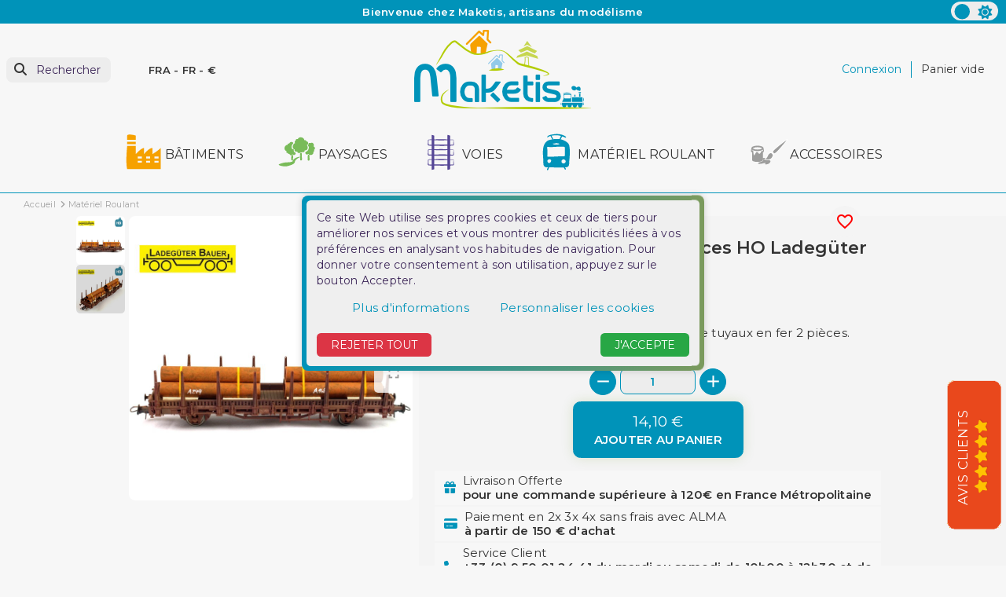

--- FILE ---
content_type: text/html; charset=utf-8
request_url: https://www.maketis.com/fr/materiel-roulant/71-chargement-wagon-bauer-h01001-3701419006474.html
body_size: 32039
content:
<!doctype html>
<html lang="fr-FR" >

<head>
    
        
    <meta charset="utf-8">


    <meta http-equiv="x-ua-compatible" content="ie=edge">



    <title>Ensemble de tuyaux fer 2 pièces HO Ladegüter Bauer H01001</title>
    
        
    
    <meta name="description" content="Chargement prêt à poser pour wagon marchandise, composition : Ensemble de tuyaux fer 2p.">
    <meta name="keywords" content="chargement,wagon,plat,tombereau,ensemble,tuyaux,fer,ho,ho,ladegüter,bauer,h01001">

    <link rel="preconnect" href="https://www.google-analytics.com">
    <link rel="preconnect" href="https://www.googletagmanager.com">

    <link rel="preconnect" href="https://fonts.googleapis.com">
    <link rel="preconnect" href="https://fonts.gstatic.com" crossorigin>

    
                            
                
    
    
                    <link rel="alternate"
                href="https://www.maketis.com/fr/materiel-roulant/71-chargement-wagon-bauer-h01001-3701419006474.html"
                hreflang="fr">
                    <link rel="alternate"
                href="https://www.maketis.com/de/rollmaterial/71-chargement-wagon-bauer-h01001-3701419006474.html"
                hreflang="de-de">
                    <link rel="alternate"
                href="https://www.maketis.com/en/rolling-stock/71-chargement-wagon-bauer-h01001-3701419006474.html"
                hreflang="en-us">
            

    
        <script type="application/ld+json">
    {
        "@context": "https://schema.org",
        "@type": "Organization",
        "name" : "Maketis",
        "url" : "https://www.maketis.com/fr/",
                    "logo": {
                "@type": "ImageObject",
                "url":"https://www.maketis.com/img/logo-1691659665.jpg"
            },
                "foundingDate": "2015",
        "founder": {
            "@type": "Person",
            "name": ""
        },
        "contactPoint": {
            "@type": "ContactPoint",
            "contactType": "customer support",
            "telephone": " +33 (0) 9 50 01 24 41",
            "email": "contact@maketis.com"
        }    }
</script>




    <script script type="application/ld+json">
        {
            "@context": "https://schema.org",
            "@type": "BreadcrumbList",
            "itemListElement": [
                                    {
                        "@type": "ListItem",
                        "position": 1,
                        "name": "Accueil",
                        "item": "https://www.maketis.com/fr/"
                        },                                        {
                        "@type": "ListItem",
                        "position": 2,
                        "name": "Matériel Roulant",
                        "item": "https://www.maketis.com/fr/6-materiel-roulant"
                        },                                        {
                        "@type": "ListItem",
                        "position": 3,
                        "name": "Ensemble de tuyaux fer 2 pièces HO Ladegüter Bauer H01001",
                        "item": "https://www.maketis.com/fr/materiel-roulant/71-chargement-wagon-bauer-h01001-3701419006474.html"
                        }                                    ]
            }
    </script>
    

    
	  
<script type="application/ld+json">
  {
    "@context": "https://schema.org/",
    "@type": "Product",
    "name": "Ensemble de tuyaux fer 2 pièces HO Ladegüter Bauer H01001",
    "description": "Chargement prêt à poser pour wagon marchandise, composition : Ensemble de tuyaux fer 2p.",
    "category": "Matériel Roulant",
    "image" :"https://www.maketis.com/31354-home_default/chargement-wagon-bauer-h01001.jpg",    "sku": "BAH01001",
    "mpn": "BAH01001"
    ,"gtin13": "3701419006474"
        ,
      "brand": {
        "@type": "Brand",
        "name": "Ladegüter Bauer"
      }
              

        ,
      "weight": {
        "@context": "https://schema.org",
        "@type": "QuantitativeValue",
        "value": "0.020000",
        "unitCode": "kg"
      }
        ,
              "offers": {
          "@type": "Offer",
          "priceCurrency": "EUR",
          "name": "Ensemble de tuyaux fer 2 pièces HO Ladegüter Bauer H01001",
          "price": "14.1",
          "url": "https://www.maketis.com/fr/materiel-roulant/71-chargement-wagon-bauer-h01001-3701419006474.html",
          "priceValidUntil": "2026-02-10",
                      "image": ["https://www.maketis.com/31354-large_default/chargement-wagon-bauer-h01001.jpg","https://www.maketis.com/31355-large_default/chargement-wagon-bauer-h01001.jpg"],
                    "sku": "BAH01001",
          "mpn": "BAH01001",
          "gtin13": "3701419006474",                                                                "availability": "https://schema.org/InStock",
          "seller": {
            "@type": "Organization",
            "name": "Maketis"
          }
        }
                        }
</script>

    
        
    

    
        <meta property="og:title" content="Ensemble de tuyaux fer 2 pièces HO Ladegüter Bauer H01001" />
        <meta property="og:description" content="Chargement prêt à poser pour wagon marchandise, composition : Ensemble de tuyaux fer 2p." />
        <meta property="og:url" content="https://www.maketis.com/fr/materiel-roulant/71-chargement-wagon-bauer-h01001-3701419006474.html" />
        <meta property="og:site_name" content="Maketis" />
            



    <meta name="viewport" content="width=device-width, initial-scale=1">




    <link rel="icon" type="image/vnd.microsoft.icon" href="https://www.maketis.com/img/favicon.ico?1712075505">
    <link rel="shortcut icon" type="image/x-icon" href="https://www.maketis.com/img/favicon.ico?1712075505">
    <link rel="apple-touch-icon" sizes="57x57" href="/modules/swthememanager/views/img/favicon/1/apple-icon-57x57.png">
    <link rel="apple-touch-icon" sizes="60x60" href="/modules/swthememanager/views/img/favicon/1/apple-icon-60x60.png">
    <link rel="apple-touch-icon" sizes="72x72" href="/modules/swthememanager/views/img/favicon/1/apple-icon-72x72.png">
    <link rel="apple-touch-icon" sizes="76x76" href="/modules/swthememanager/views/img/favicon/1/apple-icon-76x76.png">
    <link rel="apple-touch-icon" sizes="114x114" href="/modules/swthememanager/views/img/favicon/1/apple-icon-114x114.png">
    <link rel="apple-touch-icon" sizes="120x120" href="/modules/swthememanager/views/img/favicon/1/apple-icon-120x120.png">
    <link rel="apple-touch-icon" sizes="144x144" href="/modules/swthememanager/views/img/favicon/1/apple-icon-144x144.png">
    <link rel="apple-touch-icon" sizes="152x152" href="/modules/swthememanager/views/img/favicon/1/apple-icon-152x152.png">
    <link rel="apple-touch-icon" sizes="180x180" href="/modules/swthememanager/views/img/favicon/1/apple-icon-180x180.png">
    <link rel="icon" type="image/png" sizes="192x192" href="/modules/swthememanager/views/img/favicon/1/android-icon-192x192.png">
    <link rel="icon" type="image/png" sizes="32x32" href="/modules/swthememanager/views/img/favicon/1/favicon-32x32.png">
    <link rel="icon" type="image/png" sizes="96x96" href="/modules/swthememanager/views/img/favicon/1/favicon-96x96.png">
    <link rel="icon" type="image/png" sizes="16x16" href="/modules/swthememanager/views/img/favicon/1/favicon-16x16.png">
        <meta name="msapplication-TileColor" content="#FFFFFF">
    <meta name="msapplication-TileImage" content="/modules/swthememanager/views/img/favicon/1/ms-icon-144x144.png">
    <meta name="theme-color" content="#FFFFFF">



        <link rel="stylesheet"
        href="https://www.maketis.com/themes/swmastertheme-child-1/assets/cache/theme-65e61579.css?20260126"
        type="text/css" media="all">




    

    <script type="text/javascript">
                var MT_CAROUSEL_SHOWNAV = 0;
                var MT_PRODUCT_IMGMODALCOVER = "0";
                var MT_THEME_SCHEME = 1;
                var adtm_activeLink = {"id":6,"type":"category"};
                var adtm_isToggleMode = false;
                var adtm_menuHamburgerSelector = "#menu-icon, .menu-icon";
                var adtm_stickyOnMobile = false;
                var allow_ordering_out_of_stock_param = 0;
                var blockwishlistController = "https:\/\/www.maketis.com\/fr\/module\/blockwishlist\/action";
                var comment_tab = "1";
                var elementRecaptcha = "<div class=\"recaptcha-text-center\" style=\"text-align: center\"><div class=\"g-recaptcha\" style=\"display: inline-block !important\" data-sitekey=\"6LdCMNIZAAAAAEk3r6YPHHbKsde9CS1C1n8C-9NW\" data-theme=\"light\" data-size=\"normal\" data-callback=\"callbackRecaptcha\"><\/div><\/div>";
                var filterModule = "ps_facetedsearch";
                var isPS17 = 1;
                var isPsVersion17 = true;
                var isPsVersion8 = false;
                var ismastertheme = 1;
                var ismobile = 0;
                var istablet = 0;
                var jolisearch = {"amb_joli_search_action":"https:\/\/www.maketis.com\/fr\/module\/ambjolisearch\/jolisearch","amb_joli_search_link":"https:\/\/www.maketis.com\/fr\/module\/ambjolisearch\/jolisearch","amb_joli_search_controller":"jolisearch","blocksearch_type":"top","show_cat_desc":0,"ga_acc":0,"id_lang":1,"url_rewriting":true,"use_autocomplete":2,"minwordlen":3,"l_products":"Nos produits","l_manufacturers":"Nos marques","l_suppliers":"Nos fournisseurs","l_categories":"Nos cat\u00e9gories","l_no_results_found":"Aucun produit ne correspond \u00e0 cette recherche","l_more_results":"Montrer tous les r\u00e9sultats \u00bb","ENT_QUOTES":3,"jolisearch_position":{"my":"left top","at":"left bottom","collision":"flipfit none"},"classes":"ps17","display_manufacturer":"","display_supplier":"","display_category":"","use_mobile_ux":"","mobile_media_breakpoint":"576","mobile_opening_selector":"","show_add_to_cart_button":"","add_to_cart_button_style":1,"show_features":"","feature_ids":[],"show_feature_values_only":false,"show_price":"1","theme":"finder"};
                var lgcomments_products_default_display = "3";
                var lgcomments_products_extra_display = "10";
                var module_dir = "\/modules\/lgcomments\/";
                var orders_suppliers_ajax_url = "https:\/\/www.maketis.com\/fr\/module\/wkmanagesuppliers\/ajax";
                var prestashop = {"cart":{"products":[],"totals":{"total":{"type":"total","label":"Total","amount":0,"value":"0,00\u00a0\u20ac"},"total_including_tax":{"type":"total","label":"Total TTC","amount":0,"value":"0,00\u00a0\u20ac"},"total_excluding_tax":{"type":"total","label":"Total HT :","amount":0,"value":"0,00\u00a0\u20ac"}},"subtotals":{"products":{"type":"products","label":"Sous-total","amount":0,"value":"0,00\u00a0\u20ac"},"discounts":null,"shipping":{"type":"shipping","label":"Livraison","amount":0,"value":""},"tax":null},"products_count":0,"summary_string":"0 articles","vouchers":{"allowed":1,"added":[]},"discounts":[],"minimalPurchase":0,"minimalPurchaseRequired":""},"currency":{"id":1,"name":"Euro","iso_code":"EUR","iso_code_num":"978","sign":"\u20ac"},"customer":{"lastname":null,"firstname":null,"email":null,"birthday":null,"newsletter":null,"newsletter_date_add":null,"optin":null,"website":null,"company":null,"siret":null,"ape":null,"is_logged":false,"gender":{"type":null,"name":null},"addresses":[]},"language":{"name":"Fran\u00e7ais (French)","iso_code":"fr","locale":"fr-FR","language_code":"fr","is_rtl":"0","date_format_lite":"d\/m\/Y","date_format_full":"d\/m\/Y H:i:s","id":1},"page":{"title":"","canonical":"https:\/\/www.maketis.com\/fr\/materiel-roulant\/71-chargement-wagon-bauer-h01001-3701419006474.html","meta":{"title":"Ensemble de tuyaux fer 2 pi\u00e8ces HO Ladeg\u00fcter Bauer H01001","description":"Chargement pr\u00eat \u00e0 poser pour wagon marchandise, composition : Ensemble de tuyaux fer 2p.","keywords":"chargement,wagon,plat,tombereau,ensemble,tuyaux,fer,ho,ho,ladeg\u00fcter,bauer,h01001","robots":"index"},"page_name":"product","body_classes":{"lang-fr":true,"lang-rtl":false,"country-FR":true,"currency-EUR":true,"layout-full-width":true,"page-product":true,"tax-display-enabled":true,"product-id-71":true,"product-Ensemble de tuyaux fer 2 pi\u00e8ces HO Ladeg\u00fcter Bauer H01001":true,"product-id-category-6":true,"product-id-manufacturer-1":true,"product-id-supplier-1":true,"product-available-for-order":true},"admin_notifications":[]},"shop":{"name":"Maketis","logo":"https:\/\/www.maketis.com\/img\/logo-1691659665.jpg","stores_icon":"https:\/\/www.maketis.com\/img\/logo_stores.png","favicon":"https:\/\/www.maketis.com\/img\/favicon.ico"},"urls":{"base_url":"https:\/\/www.maketis.com\/","current_url":"https:\/\/www.maketis.com\/fr\/materiel-roulant\/71-chargement-wagon-bauer-h01001-3701419006474.html","shop_domain_url":"https:\/\/www.maketis.com","img_ps_url":"https:\/\/www.maketis.com\/img\/","img_cat_url":"https:\/\/www.maketis.com\/img\/c\/","img_lang_url":"https:\/\/www.maketis.com\/img\/l\/","img_prod_url":"https:\/\/www.maketis.com\/img\/p\/","img_manu_url":"https:\/\/www.maketis.com\/img\/m\/","img_sup_url":"https:\/\/www.maketis.com\/img\/su\/","img_ship_url":"https:\/\/www.maketis.com\/img\/s\/","img_store_url":"https:\/\/www.maketis.com\/img\/st\/","img_col_url":"https:\/\/www.maketis.com\/img\/co\/","img_url":"https:\/\/www.maketis.com\/themes\/swmastertheme-child-1\/assets\/img\/","css_url":"https:\/\/www.maketis.com\/themes\/swmastertheme-child-1\/assets\/css\/","js_url":"https:\/\/www.maketis.com\/themes\/swmastertheme-child-1\/assets\/js\/","pic_url":"https:\/\/www.maketis.com\/upload\/","pages":{"address":"https:\/\/www.maketis.com\/fr\/adresse","addresses":"https:\/\/www.maketis.com\/fr\/adresses","authentication":"https:\/\/www.maketis.com\/fr\/connexion","cart":"https:\/\/www.maketis.com\/fr\/panier","category":"https:\/\/www.maketis.com\/fr\/index.php?controller=category","cms":"https:\/\/www.maketis.com\/fr\/index.php?controller=cms","contact":"https:\/\/www.maketis.com\/fr\/nous-contacter","discount":"https:\/\/www.maketis.com\/fr\/reduction","guest_tracking":"https:\/\/www.maketis.com\/fr\/suivi-commande-invite","history":"https:\/\/www.maketis.com\/fr\/historique-commandes","identity":"https:\/\/www.maketis.com\/fr\/identite","index":"https:\/\/www.maketis.com\/fr\/","my_account":"https:\/\/www.maketis.com\/fr\/mon-compte","order_confirmation":"https:\/\/www.maketis.com\/fr\/confirmation-commande","order_detail":"https:\/\/www.maketis.com\/fr\/index.php?controller=order-detail","order_follow":"https:\/\/www.maketis.com\/fr\/suivi-commande","order":"https:\/\/www.maketis.com\/fr\/commande","order_return":"https:\/\/www.maketis.com\/fr\/index.php?controller=order-return","order_slip":"https:\/\/www.maketis.com\/fr\/avoirs","pagenotfound":"https:\/\/www.maketis.com\/fr\/page-introuvable","password":"https:\/\/www.maketis.com\/fr\/recuperation-mot-de-passe","pdf_invoice":"https:\/\/www.maketis.com\/fr\/index.php?controller=pdf-invoice","pdf_order_return":"https:\/\/www.maketis.com\/fr\/index.php?controller=pdf-order-return","pdf_order_slip":"https:\/\/www.maketis.com\/fr\/index.php?controller=pdf-order-slip","prices_drop":"https:\/\/www.maketis.com\/fr\/promotions","product":"https:\/\/www.maketis.com\/fr\/index.php?controller=product","search":"https:\/\/www.maketis.com\/fr\/recherche","sitemap":"https:\/\/www.maketis.com\/fr\/plan-site","stores":"https:\/\/www.maketis.com\/fr\/magasins","supplier":"https:\/\/www.maketis.com\/fr\/fournisseur","register":"https:\/\/www.maketis.com\/fr\/connexion?create_account=1","order_login":"https:\/\/www.maketis.com\/fr\/commande?login=1"},"alternative_langs":{"fr":"https:\/\/www.maketis.com\/fr\/materiel-roulant\/71-chargement-wagon-bauer-h01001-3701419006474.html","de-de":"https:\/\/www.maketis.com\/de\/rollmaterial\/71-chargement-wagon-bauer-h01001-3701419006474.html","en-us":"https:\/\/www.maketis.com\/en\/rolling-stock\/71-chargement-wagon-bauer-h01001-3701419006474.html"},"theme_assets":"\/themes\/swmastertheme-child-1\/assets\/","actions":{"logout":"https:\/\/www.maketis.com\/fr\/?mylogout="},"no_picture_image":{"bySize":{"mt_cart_panel":{"url":"https:\/\/www.maketis.com\/img\/p\/fr-default-mt_cart_panel.jpg","width":93,"height":93},"small_default":{"url":"https:\/\/www.maketis.com\/img\/p\/fr-default-small_default.jpg","width":98,"height":98},"cart_default":{"url":"https:\/\/www.maketis.com\/img\/p\/fr-default-cart_default.jpg","width":125,"height":125},"home_default":{"url":"https:\/\/www.maketis.com\/img\/p\/fr-default-home_default.jpg","width":250,"height":319},"mt_home":{"url":"https:\/\/www.maketis.com\/img\/p\/fr-default-mt_home.jpg","width":294,"height":294},"medium_default":{"url":"https:\/\/www.maketis.com\/img\/p\/fr-default-medium_default.jpg","width":452,"height":452},"mt_medium":{"url":"https:\/\/www.maketis.com\/img\/p\/fr-default-mt_medium.jpg","width":767,"height":767},"large_default":{"url":"https:\/\/www.maketis.com\/img\/p\/fr-default-large_default.jpg","width":800,"height":800}},"small":{"url":"https:\/\/www.maketis.com\/img\/p\/fr-default-mt_cart_panel.jpg","width":93,"height":93},"medium":{"url":"https:\/\/www.maketis.com\/img\/p\/fr-default-mt_home.jpg","width":294,"height":294},"large":{"url":"https:\/\/www.maketis.com\/img\/p\/fr-default-large_default.jpg","width":800,"height":800},"legend":""}},"configuration":{"display_taxes_label":true,"display_prices_tax_incl":true,"is_catalog":false,"show_prices":true,"opt_in":{"partner":false},"quantity_discount":{"type":"discount","label":"Remise sur prix unitaire"},"voucher_enabled":1,"return_enabled":1},"field_required":[],"breadcrumb":{"links":[{"title":"Accueil","url":"https:\/\/www.maketis.com\/fr\/"},{"title":"Mat\u00e9riel Roulant","url":"https:\/\/www.maketis.com\/fr\/6-materiel-roulant"},{"title":"Ensemble de tuyaux fer 2 pi\u00e8ces HO Ladeg\u00fcter Bauer H01001","url":"https:\/\/www.maketis.com\/fr\/materiel-roulant\/71-chargement-wagon-bauer-h01001-3701419006474.html"}],"count":3},"link":{"protocol_link":"https:\/\/","protocol_content":"https:\/\/"},"time":1769446789,"static_token":"6c6f1593cf325859e645285bb7c6c7b5","token":"b5cdb0a14fca9e0caafc22f1acf676c4","debug":false};
                var productsAlreadyTagged = [];
                var psemailsubscription_subscription = "https:\/\/www.maketis.com\/fr\/module\/ps_emailsubscription\/subscription";
                var recaptchaContactForm = "1";
                var recaptchaDataSiteKey = "6LdCMNIZAAAAAEk3r6YPHHbKsde9CS1C1n8C-9NW";
                var recaptchaLoginForm = "1";
                var recaptchaRegistrationForm = "1";
                var recaptchaType = "1";
                var recaptchaVersion = "v2";
                var removeFromWishlistUrl = "https:\/\/www.maketis.com\/fr\/module\/blockwishlist\/action?action=deleteProductFromWishlist";
                var review_controller_link = "https:\/\/www.maketis.com\/fr\/module\/lgcomments\/reviews";
                var review_controller_name = "index.php?controller=module-lgcomments-reviews";
                var searchModule = "ambjolisearch";
                var searchPageLink = "https:\/\/www.maketis.com\/fr\/recherche";
                var send_successfull_msg = "La critique a \u00e9t\u00e9 correctement envoy\u00e9e.";
                var shopname = "Maketis";
                var sliderblocks = 6;
                var star_color = "orange";
                var star_style = "plain";
                var swajaxurl = "https:\/\/www.maketis.com\/fr\/module\/swthememanager\/ajax";
                var swpage = "product";
                var swproduct = "produit";
                var swproducts = "produits";
                var swreorder = 0;
                var themeuri = "\/themes\/swmastertheme-child-1\/";
                var wishlistAddProductToCartUrl = "https:\/\/www.maketis.com\/fr\/module\/blockwishlist\/action?action=addProductToCart";
                var wishlistUrl = "https:\/\/www.maketis.com\/fr\/module\/blockwishlist\/view";
                var zoomer = 1;
                var zoomimgformat = "original_image_size";
                var zoomimgformatall = "[\"mt_cart_panel\",\"small_default\",\"cart_default\",\"home_default\",\"mt_home\",\"medium_default\",\"mt_medium\",\"large_default\"]";
                var zoomisactive = 1;
                var zoomlockbody = 1;
                var zoommodal = 1;
                var zoomreset = 1;
                var zoomsbdirection = "horizontal";
                var zoomslidebar = 0;
            </script>



    
<script type="text/javascript">
    var lgcookieslaw_consent_mode = 1;
    var lgcookieslaw_banner_url_ajax_controller = "https://www.maketis.com/fr/module/lgcookieslaw/ajax";     var lgcookieslaw_cookie_values = null;     var lgcookieslaw_saved_preferences = 0;
    var lgcookieslaw_ajax_calls_token = "1e9ceba8e1dff8b1c9fc9c37aeeecd10";
    var lgcookieslaw_reload = 0;
    var lgcookieslaw_block_navigation = 0;
    var lgcookieslaw_banner_position = 3;
    var lgcookieslaw_show_fixed_button = 1;
    var lgcookieslaw_save_user_consent = 1;
    var lgcookieslaw_reject_cookies_when_closing_banner = 0;
</script>

<script>
    var pluginData = pluginData ? pluginData : { };
    pluginData['bx'] = pluginData['bx'] ? pluginData['bx'] : { };
    pluginData['bx'].translation = {
        error: {
                carrierNotFound: "Impossible de trouver le transporteur",
                couldNotSelectPoint: "Erreur lors de la sélection du transporteur"
        },
        text: {
                chooseParcelPoint: "Choisir ce point de retrait",
                closeMap: "Fermer la carte",
                closedLabel: "Fermé      ",
        },
        distance: "à %s km",
    }
    pluginData['bx'].mapLogoImageUrl = "https://resource.boxtal.com/images/boxtal-maps.svg";
    pluginData['bx'].mapLogoHrefUrl = "https://www.boxtal.com";
    pluginData['bx'].ajaxUrl = "https://www.maketis.com/fr/module/boxtalconnect/ajax";
    pluginData['bx'].token = "6c6f1593cf325859e645285bb7c6c7b5";
</script>



    
	<meta property="og:type" content="product">
			<meta property="og:image" content="https://www.maketis.com/31354-large_default/chargement-wagon-bauer-h01001.jpg">
	
			<meta property="product:pretax_price:amount" content="11.75">
		<meta property="product:pretax_price:currency" content="EUR">
		<meta property="product:price:amount" content="14.1">
		<meta property="product:price:currency" content="EUR">
				<meta property="product:weight:value" content="0.020000">
		<meta property="product:weight:units" content="kg">
	
</head>

<!-- Google tag (gtag.js) -->
<script async src="https://www.googletagmanager.com/gtag/js?id=G-RK7WZEYYFL"></script>
<script>
  window.dataLayer = window.dataLayer || [];
  function gtag(){dataLayer.push(arguments);}
  gtag('js', new Date());

  gtag('config', 'G-RK7WZEYYFL');
</script>

<body id="product" class="lang-fr country-fr currency-eur layout-full-width page-product tax-display-enabled product-id-71 product-ensemble-de-tuyaux-fer-2-pieces-ho-ladeguter-bauer-h01001 product-id-category-6 product-id-manufacturer-1 product-id-supplier-1 product-available-for-order">
    <div id="pspage">
        <main>
                        <div class="theme-switch">
                    <input type="checkbox" class="checkbox-theme" id="btnscheme" value="1" aria-label="color scheme"
                        >
                    <label for="btnscheme" class="label-theme" aria-label="color scheme">
                        <i class="fa-solid fa-moon"></i>
                        <i class='fa-solid fa-sun'></i>
                        <div class='ball'></div>
                    </label>
                </div>
                        
                        <section class="container-fluid ">
            <div class="row swtextbanner-size">
                <div id="swtextbanner" class="col-lg-12 swjs_mini_textbanner swtextbanner-size" data-pause-on-hover="true">
                    <ul class="swtextbanner-list swtextbanner-size">
                                                                                                                                                <li class="swtextbanner-size textbanner1"
                                        data-id="1">
                                        <span class="swtextbanner-txt let-spacing-n2">
                                                                                            Bienvenue chez Maketis, artisans du modélisme
                                                                                        </span>
                                    </li>
                                                                                                                                <li class="swtextbanner-size textbanner2"
                                        data-id="2">
                                        <span class="swtextbanner-txt let-spacing-n2">
                                                                                            Service client par téléphone : de 10h00 à 12h30 et de 15h00 à 18h30 au +33 (0) 9 50 01 24 41
                                                                                        </span>
                                    </li>
                                                                                                                                <li class="swtextbanner-size textbanner3"
                                        data-id="3">
                                        <span class="swtextbanner-txt let-spacing-n2">
                                                                                            Livraison offerte en France métropolitaine à partir de 120 € d&#039;achat
                                                                                        </span>
                                    </li>
                                                                                                                                <li class="swtextbanner-size textbanner4"
                                        data-id="4">
                                        <span class="swtextbanner-txt let-spacing-n2">
                                                                                            Maketis, des trains miniatures, des rêves grandeur nature
                                                                                        </span>
                                    </li>
                                                                                                                                <li class="swtextbanner-size textbanner5"
                                        data-id="5">
                                        <span class="swtextbanner-txt let-spacing-n2">
                                                                                            Stock mis à jour en temps réel, boutique et site
                                                                                        </span>
                                    </li>
                                                                                                        </ul>
                </div>
            </div>
        </section>
    
            

            
                            

            <header id="header">
                
                    

    <div class="header-banner">
        
    </div>



    <nav class="header-nav">
        <div class="container">
            <div class="row">
                <div class="col-md-5 col-xs-12">
                    
                </div>
                <div class="col-md-7 right-nav">
                    
                </div>
            </div>
        </div>
    </nav>




            <div class="header-top">
            <div class="container">
                <div class="row">
                    <div class="header-top-left col-3 col-sm-3 col-md-4 let-spacing-n2 pl-2 pr-1 d-flex flex-wrap">
                        <div id="lnk-menu-mobile" class="lnk-menu-mobile d-lg-none">
                            <div class="mmenu-obtn swjs_olayer headico"
                                data-type="swtm_menu">
                                <a href="#sf-menu" onclick="return false;" aria-label="Menu">
                                    <i class="mt-ico mt-menu"></i>
                                </a>
                            </div>
                        </div>
                        			<div class="search-widgets swjs_olayer desktop-search" data-type="ps_searchbar">
			<i class="fas p-0 fa-search"></i>
			<input class="sw_sws" type="button" value="Rechercher"
				aria-label="Rechercher">
		</div>
		<div class="search-widgets swjs_olayer mobile-search d-lg-none m-0 ml-1 headico" data-type="ps_searchbar">
			<i class="fas p-2 fa-search"></i>
		</div>
	<div class="swlocalization swjs_olayer d-none d-lg-block ml-lg-4 ml-xl-5" data-type="swtm_localizaion">
    <span id="swl_country" class="swl_country">FRA</span>
            <span class="sep">-</span>
        <span id="swl_language" class="swl_language">FR</span>
                <span class="sep">-</span>
                <span id="swl_currency" class="swl_currency">€</span>
    </div>

                    </div>
                    <div class="head_logo col-6 col-sm-6 col-md-4 d-sm-flex" id="_desktop_logo">
                                                    
            <a href="https://www.maketis.com/fr/">
    <img id="mtlogo" class="logo img-fluid" src="https://www.maketis.com/img/logo-1691659665.jpg" alt="Maketis" width="225"
      height="101">
  </a>

                                            </div>
                    <div class="header-top-right col-3 col-sm-3 col-md-4 let-spacing-n2">
                        <div class="header-top-right-top">
                            <div id="_desktop_user_info" class="d-flex">
    <div class="user-info">
                    <a href="https://www.maketis.com/fr/mon-compte"
                title="Identifiez-vous" rel="nofollow">
                                                <span class="dc_header-t dc_header-link d-none d-lg-block">Connexion</span>
                <span class="d-block d-lg-none headico">
                    <i class="fas fa-user p-2 mr-1" aria-hidden="true"></i>
                </span>
            </a>
            </div>
</div><div id="_desktop_cart">
    <div class="blockcart cart-preview inactive"
        data-refresh-url="//www.maketis.com/fr/module/ps_shoppingcart/ajax">
        <div class="desktop-bk d-none d-lg-flex">
                                        <span class="hidden-sm-down dc_header-t">Panier vide</span>
                                </div>
        <div class="mobile-bk d-lg-none headico">
            	          <i class="fas fa-shopping-cart"></i>
        </div>
    </div>
</div>

                        </div>
                        <div class="header-top-right-bottom">
                            
                        </div>
                    </div>

                </div>
                <div class="row">
                    <div id="header-top" class="col-12 position-static">
                         
<!-- Module Presta Blog -->

<div id="prestablog_displayslider">


</div>

<!-- Module Presta Blog -->

                    </div>
                </div>

                <div id="mobile_top_menu_wrapper" class="row hidden-md-up" style="display:none;">
                    <div class="js-top-menu mobile" id="_mobile_top_menu"></div>
                    <div class="js-top-menu-bottom">
                        <div id="_mobile_currency_selector"></div>
                        <div id="_mobile_language_selector"></div>
                        <div id="_mobile_contact_link"></div>
                    </div>
                </div>
            </div>
        </div>
                    <div class="col-12">
                <div class="row">
                    <!-- MODULE PM_AdvancedTopMenu || Presta-Module.com -->
<div id="_desktop_top_menu" class="adtm_menu_container container let-spacing-n2">
	<div id="adtm_menu" data-open-method="1" data-sticky="1" class="" data-active-id="6" data-active-type="category">
		<div id="adtm_menu_inner" class="clearfix advtm_open_on_hover">
			<ul id="menu">
																		
																																																								<li class="li-niveau1 advtm_menu_4 sub">
													<a
    href="https://www.maketis.com/fr/3-batiments"
    title="Bâtiments"
        class="  a-niveau1"
     data-type="category"     data-id="3">

    <span class="advtm_menu_span advtm_menu_span_4">
<img src="//www.maketis.com/modules/pm_advancedtopmenu/menu_icons/4-fr.png"alt="Bâtiments"title="Bâtiments" width="50" height="50"class="adtm_menu_icon img-responsive img-fluid"loading="lazy"/>Bâtiments
    </span>

</a>
																	<div class="adtm_sub">
													<table class="columnWrapTable">
							<tr>
																							
																<td class="adtm_column_wrap_td advtm_column_wrap_td_42">
									<div class="adtm_column_wrap advtm_column_wrap_42">
																			<div class="adtm_column_wrap_sizer">&nbsp;</div>
																																																												<div class="adtm_column adtm_column_46">
																																		<span class="column_wrap_title">
																									<a
    href="#"
    title=""
        class="adtm_unclickable  "
        >

<img src="//www.maketis.com/modules/pm_advancedtopmenu/column_icons/46-fr.jpg"alt=""title="" width="500" height="269"class="adtm_menu_icon img-responsive img-fluid"loading="lazy"/>

</a>
																							</span>
																																																									</div>
																																																</div>
								</td>
																															
																<td class="adtm_column_wrap_td advtm_column_wrap_td_8">
									<div class="adtm_column_wrap advtm_column_wrap_8">
																			<div class="adtm_column_wrap_sizer">&nbsp;</div>
																																																												<div class="adtm_column adtm_column_13">
																																		<span class="column_wrap_title">
																									<a
    href="https://www.maketis.com/fr/8-batiments-ferroviaires"
    title="Bâtiments Ferroviaires"
        class="  "
     data-type="category"     data-id="8">

Bâtiments Ferroviaires

</a>
																							</span>
																																															<ul class="adtm_elements adtm_elements_13">
																																																																			<li class="">
																															<a
    href="https://www.maketis.com/fr/32-batiments-ferroviaires-depot"
    title="Dépôt"
        class="  "
     data-type="category"     data-id="32">

Dépôt

</a>
																											</li>
																																																																																	<li class="">
																															<a
    href="https://www.maketis.com/fr/33-batiments-ferroviaires-gare"
    title="Gare"
        class="  "
     data-type="category"     data-id="33">

Gare

</a>
																											</li>
																																																																																	<li class="">
																															<a
    href="https://www.maketis.com/fr/34-batiments-ferroviaires-halle"
    title="Halle marchandises"
        class="  "
     data-type="category"     data-id="34">

Halle marchandises

</a>
																											</li>
																																																																																	<li class="">
																															<a
    href="https://www.maketis.com/fr/35-batiments-ferroviaires-poste-aiguillage"
    title="Poste Aiguillage"
        class="  "
     data-type="category"     data-id="35">

Poste Aiguillage

</a>
																											</li>
																																																																																	<li class="">
																															<a
    href="https://www.maketis.com/fr/36-batiments-ferroviaires-environnement"
    title="Environnement"
        class="  "
     data-type="category"     data-id="36">

Environnement

</a>
																											</li>
																																						</ul>
																																	</div>
																																																																																	<div class="adtm_column adtm_column_16">
																																		<span class="column_wrap_title">
																									<a
    href="https://www.maketis.com/fr/11-batiments-agricoles"
    title="Bâtiments Agricoles"
        class="  "
     data-type="category"     data-id="11">

Bâtiments Agricoles

</a>
																							</span>
																																															<ul class="adtm_elements adtm_elements_16">
																																																																			<li class="">
																															<a
    href="https://www.maketis.com/fr/48-batiments-agricoles-ferme"
    title="Ferme"
        class="  "
     data-type="category"     data-id="48">

Ferme

</a>
																											</li>
																																																																																	<li class="">
																															<a
    href="https://www.maketis.com/fr/49-batiments-agricoles-hangar"
    title="Hangar"
        class="  "
     data-type="category"     data-id="49">

Hangar

</a>
																											</li>
																																																																																	<li class="">
																															<a
    href="https://www.maketis.com/fr/50-batiments-agricoles-silo"
    title="Silo"
        class="  "
     data-type="category"     data-id="50">

Silo

</a>
																											</li>
																																																																																	<li class="">
																															<a
    href="https://www.maketis.com/fr/51-batiments-agricoles-environnement"
    title="Environnement"
        class="  "
     data-type="category"     data-id="51">

Environnement

</a>
																											</li>
																																						</ul>
																																	</div>
																																																</div>
								</td>
																															
																<td class="adtm_column_wrap_td advtm_column_wrap_td_9">
									<div class="adtm_column_wrap advtm_column_wrap_9">
																			<div class="adtm_column_wrap_sizer">&nbsp;</div>
																																																												<div class="adtm_column adtm_column_14">
																																		<span class="column_wrap_title">
																									<a
    href="https://www.maketis.com/fr/9-batiments-villes-villages"
    title="Bâtiments villes et villages"
        class="  "
     data-type="category"     data-id="9">

Bâtiments villes et villages

</a>
																							</span>
																																															<ul class="adtm_elements adtm_elements_14">
																																																																			<li class="">
																															<a
    href="https://www.maketis.com/fr/37-batiment-public"
    title="Bâtiment public"
        class="  "
     data-type="category"     data-id="37">

Bâtiment public

</a>
																											</li>
																																																																																	<li class="">
																															<a
    href="https://www.maketis.com/fr/38-batiments-villes-villages-commerces"
    title="Boutique"
        class="  "
     data-type="category"     data-id="38">

Boutique

</a>
																											</li>
																																																																																	<li class="">
																															<a
    href="https://www.maketis.com/fr/40-batiments-villes-villages-immeubles"
    title="Immeuble"
        class="  "
     data-type="category"     data-id="40">

Immeuble

</a>
																											</li>
																																																																																	<li class="">
																															<a
    href="https://www.maketis.com/fr/41-batiments-villes-villages-maisons"
    title="Maison"
        class="  "
     data-type="category"     data-id="41">

Maison

</a>
																											</li>
																																																																																	<li class="">
																															<a
    href="https://www.maketis.com/fr/42-batiments-villes-villages-environnement"
    title="Environnement"
        class="  "
     data-type="category"     data-id="42">

Environnement

</a>
																											</li>
																																						</ul>
																																	</div>
																																																																																	<div class="adtm_column adtm_column_17">
																																		<span class="column_wrap_title">
																									<a
    href="https://www.maketis.com/fr/12-superdetaillage-equipement"
    title="Superdétaillage-Equipement"
        class="  "
     data-type="category"     data-id="12">

Superdétaillage-Equipement

</a>
																							</span>
																																															<ul class="adtm_elements adtm_elements_17">
																																																																			<li class="">
																															<a
    href="https://www.maketis.com/fr/52-Superdetaillage-Equipement-interieur"
    title="Intérieur Bâtiment"
        class="  "
     data-type="category"     data-id="52">

Intérieur Bâtiment

</a>
																											</li>
																																																																																	<li class="">
																															<a
    href="https://www.maketis.com/fr/53-Superdetaillage-Equipement-exterieur"
    title="Extérieur Bâtiment"
        class="  "
     data-type="category"     data-id="53">

Extérieur Bâtiment

</a>
																											</li>
																																																																																	<li class="">
																															<a
    href="https://www.maketis.com/fr/54-cour"
    title="Cour"
        class="  "
     data-type="category"     data-id="54">

Cour

</a>
																											</li>
																																						</ul>
																																	</div>
																																																</div>
								</td>
																															
																<td class="adtm_column_wrap_td advtm_column_wrap_td_10">
									<div class="adtm_column_wrap advtm_column_wrap_10">
																			<div class="adtm_column_wrap_sizer">&nbsp;</div>
																																																												<div class="adtm_column adtm_column_15">
																																		<span class="column_wrap_title">
																									<a
    href="https://www.maketis.com/fr/10-batiments-industriels"
    title="Bâtiments Industriels"
        class="  "
     data-type="category"     data-id="10">

Bâtiments Industriels

</a>
																							</span>
																																															<ul class="adtm_elements adtm_elements_15">
																																																																			<li class="">
																															<a
    href="https://www.maketis.com/fr/44-batiments-industriels-entrepot"
    title="Entreprise"
        class="  "
     data-type="category"     data-id="44">

Entreprise

</a>
																											</li>
																																																																																	<li class="">
																															<a
    href="https://www.maketis.com/fr/45-batiments-industriels-silo"
    title="Silo"
        class="  "
     data-type="category"     data-id="45">

Silo

</a>
																											</li>
																																																																																	<li class="">
																															<a
    href="https://www.maketis.com/fr/46-batiments-industriels-usine"
    title="Usine"
        class="  "
     data-type="category"     data-id="46">

Usine

</a>
																											</li>
																																																																																	<li class="">
																															<a
    href="https://www.maketis.com/fr/47-batiments-industriels-environnement"
    title="Environnement"
        class="  "
     data-type="category"     data-id="47">

Environnement

</a>
																											</li>
																																						</ul>
																																	</div>
																																																</div>
								</td>
																						</tr>
						</table>
												</div>
										</li>
																			
																																																								<li class="li-niveau1 advtm_menu_7 sub">
													<a
    href="https://www.maketis.com/fr/4-paysages"
    title="Paysages"
        class="  a-niveau1"
     data-type="category"     data-id="4">

    <span class="advtm_menu_span advtm_menu_span_7">
<img src="//www.maketis.com/modules/pm_advancedtopmenu/menu_icons/7-fr.png"alt="Paysages"title="Paysages" width="50" height="50"class="adtm_menu_icon img-responsive img-fluid"loading="lazy"/>Paysages
    </span>

</a>
																	<div class="adtm_sub">
													<table class="columnWrapTable">
							<tr>
																							
																<td class="adtm_column_wrap_td advtm_column_wrap_td_44">
									<div class="adtm_column_wrap advtm_column_wrap_44">
																			<div class="adtm_column_wrap_sizer">&nbsp;</div>
																																																												<div class="adtm_column adtm_column_47">
																																		<span class="column_wrap_title">
																									<a
    href="#"
    title=""
        class="adtm_unclickable  "
        >

<img src="//www.maketis.com/modules/pm_advancedtopmenu/column_icons/47-fr.jpg"alt=""title="" width="500" height="269"class="adtm_menu_icon img-responsive img-fluid"loading="lazy"/>

</a>
																							</span>
																																																									</div>
																																																</div>
								</td>
																															
																<td class="adtm_column_wrap_td advtm_column_wrap_td_24">
									<div class="adtm_column_wrap advtm_column_wrap_24">
																			<div class="adtm_column_wrap_sizer">&nbsp;</div>
																																																												<div class="adtm_column adtm_column_29">
																																		<span class="column_wrap_title">
																									<a
    href="https://www.maketis.com/fr/17-paysages-vegetation"
    title="Végétation"
        class="  "
     data-type="category"     data-id="17">

Végétation

</a>
																							</span>
																																															<ul class="adtm_elements adtm_elements_29">
																																																																			<li class="">
																															<a
    href="https://www.maketis.com/fr/71-vegetation-arbres"
    title="Arbres"
        class="  "
     data-type="category"     data-id="71">

Arbres

</a>
																											</li>
																																																																																	<li class="">
																															<a
    href="https://www.maketis.com/fr/72-vegetation-herbes"
    title="Herbe"
        class="  "
     data-type="category"     data-id="72">

Herbe

</a>
																											</li>
																																																																																	<li class="">
																															<a
    href="https://www.maketis.com/fr/73-fleurs-et-buissons"
    title="Fleurs et buissons"
        class="  "
     data-type="category"     data-id="73">

Fleurs et buissons

</a>
																											</li>
																																																																																	<li class="">
																															<a
    href="https://www.maketis.com/fr/74-vegetation-terre-champs"
    title="Terre et champs"
        class="  "
     data-type="category"     data-id="74">

Terre et champs

</a>
																											</li>
																																																																																	<li class="">
																															<a
    href="https://www.maketis.com/fr/190-neige"
    title="Neige"
        class="  "
     data-type="category"     data-id="190">

Neige

</a>
																											</li>
																																						</ul>
																																	</div>
																																																																																	<div class="adtm_column adtm_column_32">
																																		<span class="column_wrap_title">
																									<a
    href="https://www.maketis.com/fr/20-paysages-figurines"
    title="Figurines"
        class="  "
     data-type="category"     data-id="20">

Figurines

</a>
																							</span>
																																															<ul class="adtm_elements adtm_elements_32">
																																																																			<li class="">
																															<a
    href="https://www.maketis.com/fr/83-theme"
    title="Thème"
        class="  "
     data-type="category"     data-id="83">

Thème

</a>
																											</li>
																																																																																	<li class="">
																															<a
    href="https://www.maketis.com/fr/84-figurines-velo"
    title="Vélo"
        class="  "
     data-type="category"     data-id="84">

Vélo

</a>
																											</li>
																																																																																	<li class="">
																															<a
    href="https://www.maketis.com/fr/85-superdetaillage-equipement"
    title="Superdétaillage-Equipement"
        class="  "
     data-type="category"     data-id="85">

Superdétaillage-Equipement

</a>
																											</li>
																																						</ul>
																																	</div>
																																																</div>
								</td>
																															
																<td class="adtm_column_wrap_td advtm_column_wrap_td_25">
									<div class="adtm_column_wrap advtm_column_wrap_25">
																			<div class="adtm_column_wrap_sizer">&nbsp;</div>
																																																												<div class="adtm_column adtm_column_30">
																																		<span class="column_wrap_title">
																									<a
    href="https://www.maketis.com/fr/18-paysages-voirie"
    title="Voirie"
        class="  "
     data-type="category"     data-id="18">

Voirie

</a>
																							</span>
																																															<ul class="adtm_elements adtm_elements_30">
																																																																			<li class="">
																															<a
    href="https://www.maketis.com/fr/76-voirie-routes"
    title="Route"
        class="  "
     data-type="category"     data-id="76">

Route

</a>
																											</li>
																																																																																	<li class="">
																															<a
    href="https://www.maketis.com/fr/77-voirie-chemins"
    title="Chemin"
        class="  "
     data-type="category"     data-id="77">

Chemin

</a>
																											</li>
																																																																																	<li class="">
																															<a
    href="https://www.maketis.com/fr/78-superdetaillage-equipement"
    title="Superdétaillage-Equipement"
        class="  "
     data-type="category"     data-id="78">

Superdétaillage-Equipement

</a>
																											</li>
																																						</ul>
																																	</div>
																																																																																	<div class="adtm_column adtm_column_33">
																																		<span class="column_wrap_title">
																									<a
    href="https://www.maketis.com/fr/21-paysages-vehicules"
    title="Véhicules routiers"
        class="  "
     data-type="category"     data-id="21">

Véhicules routiers

</a>
																							</span>
																																															<ul class="adtm_elements adtm_elements_33">
																																																																			<li class="">
																															<a
    href="https://www.maketis.com/fr/89-vehicule-voitures"
    title="Voitures"
        class="  "
     data-type="category"     data-id="89">

Voitures

</a>
																											</li>
																																																																																	<li class="">
																															<a
    href="https://www.maketis.com/fr/88-vehicule-bus"
    title="Autobus"
        class="  "
     data-type="category"     data-id="88">

Autobus

</a>
																											</li>
																																																																																	<li class="">
																															<a
    href="https://www.maketis.com/fr/87-vehicule-poids-lourds"
    title="Poids lourds"
        class="  "
     data-type="category"     data-id="87">

Poids lourds

</a>
																											</li>
																																																																																	<li class="">
																															<a
    href="https://www.maketis.com/fr/86-vehicule-engins"
    title="Engins"
        class="  "
     data-type="category"     data-id="86">

Engins

</a>
																											</li>
																																																																																	<li class="">
																															<a
    href="https://www.maketis.com/fr/170-militaire"
    title="Militaire"
        class="  "
     data-type="category"     data-id="170">

Militaire

</a>
																											</li>
																																																																																	<li class="">
																															<a
    href="https://www.maketis.com/fr/90-superdetaillage-equipement"
    title="Superdétaillage-Equipement"
        class="  "
     data-type="category"     data-id="90">

Superdétaillage-Equipement

</a>
																											</li>
																																						</ul>
																																	</div>
																																																</div>
								</td>
																															
																<td class="adtm_column_wrap_td advtm_column_wrap_td_26">
									<div class="adtm_column_wrap advtm_column_wrap_26">
																			<div class="adtm_column_wrap_sizer">&nbsp;</div>
																																																												<div class="adtm_column adtm_column_31">
																																		<span class="column_wrap_title">
																									<a
    href="https://www.maketis.com/fr/19-paysages-fluvial"
    title="Fluvial"
        class="  "
     data-type="category"     data-id="19">

Fluvial

</a>
																							</span>
																																															<ul class="adtm_elements adtm_elements_31">
																																																																			<li class="">
																															<a
    href="https://www.maketis.com/fr/79-plan-d-eau-riviere-et-canal"
    title="Plan d&#039;eau, rivière et canal"
        class="  "
     data-type="category"     data-id="79">

Plan d'eau, rivière et canal

</a>
																											</li>
																																																																																	<li class="">
																															<a
    href="https://www.maketis.com/fr/81-berge"
    title="Berge"
        class="  "
     data-type="category"     data-id="81">

Berge

</a>
																											</li>
																																																																																	<li class="">
																															<a
    href="https://www.maketis.com/fr/82-environnement"
    title="Environnement"
        class="  "
     data-type="category"     data-id="82">

Environnement

</a>
																											</li>
																																																																																	<li class="">
																															<a
    href="https://www.maketis.com/fr/162-bateaux"
    title="Bateaux"
        class="  "
     data-type="category"     data-id="162">

Bateaux

</a>
																											</li>
																																						</ul>
																																	</div>
																																																																																	<div class="adtm_column adtm_column_34">
																																		<span class="column_wrap_title">
																									<a
    href="https://www.maketis.com/fr/22-paysages-relief"
    title="Reliefs, Rochers, Falaises"
        class="  "
     data-type="category"     data-id="22">

Reliefs, Rochers, Falaises

</a>
																							</span>
																																															<ul class="adtm_elements adtm_elements_34">
																																																																			<li class="">
																															<a
    href="https://www.maketis.com/fr/75-moules-ou-rochers-en-platre"
    title="Moules ou rochers en plâtre"
        class="  "
     data-type="category"     data-id="75">

Moules ou rochers en plâtre

</a>
																											</li>
																																						</ul>
																																	</div>
																																																</div>
								</td>
																						</tr>
						</table>
												</div>
										</li>
																			
																																																								<li class="li-niveau1 advtm_menu_6 sub">
													<a
    href="https://www.maketis.com/fr/5-voies"
    title="Voies"
        class="  a-niveau1"
     data-type="category"     data-id="5">

    <span class="advtm_menu_span advtm_menu_span_6">
<img src="//www.maketis.com/modules/pm_advancedtopmenu/menu_icons/6-fr.png"alt="Voies"title="Voies" width="50" height="50"class="adtm_menu_icon img-responsive img-fluid"loading="lazy"/>Voies
    </span>

</a>
																	<div class="adtm_sub">
													<table class="columnWrapTable">
							<tr>
																							
																<td class="adtm_column_wrap_td advtm_column_wrap_td_45">
									<div class="adtm_column_wrap advtm_column_wrap_45">
																			<div class="adtm_column_wrap_sizer">&nbsp;</div>
																																																												<div class="adtm_column adtm_column_48">
																																		<span class="column_wrap_title">
																									<a
    href="#"
    title=""
        class="adtm_unclickable  "
        >

<img src="//www.maketis.com/modules/pm_advancedtopmenu/column_icons/48-fr.jpg"alt=""title="" width="500" height="269"class="adtm_menu_icon img-responsive img-fluid"loading="lazy"/>

</a>
																							</span>
																																																									</div>
																																																</div>
								</td>
																															
																<td class="adtm_column_wrap_td advtm_column_wrap_td_20">
									<div class="adtm_column_wrap advtm_column_wrap_20">
																			<div class="adtm_column_wrap_sizer">&nbsp;</div>
																																																												<div class="adtm_column adtm_column_25">
																																		<span class="column_wrap_title">
																									<a
    href="https://www.maketis.com/fr/13-voies-pose"
    title="Pose et décor"
        class="  "
     data-type="category"     data-id="13">

Pose et décor

</a>
																							</span>
																																															<ul class="adtm_elements adtm_elements_25">
																																																																			<li class="">
																															<a
    href="https://www.maketis.com/fr/55-pose-decor-ballast"
    title="Ballast"
        class="  "
     data-type="category"     data-id="55">

Ballast

</a>
																											</li>
																																																																																	<li class="">
																															<a
    href="https://www.maketis.com/fr/56-pose-decor-voie"
    title="Voie"
        class="  "
     data-type="category"     data-id="56">

Voie

</a>
																											</li>
																																																																																	<li class="">
																															<a
    href="https://www.maketis.com/fr/57-pose-decor-environnement"
    title="Environnement"
        class="  "
     data-type="category"     data-id="57">

Environnement

</a>
																											</li>
																																																																																	<li class="">
																															<a
    href="https://www.maketis.com/fr/58-pose-decor-accessoire"
    title="Accessoires"
        class="  "
     data-type="category"     data-id="58">

Accessoires

</a>
																											</li>
																																						</ul>
																																	</div>
																																																</div>
								</td>
																															
																<td class="adtm_column_wrap_td advtm_column_wrap_td_21">
									<div class="adtm_column_wrap advtm_column_wrap_21">
																			<div class="adtm_column_wrap_sizer">&nbsp;</div>
																																																												<div class="adtm_column adtm_column_26">
																																		<span class="column_wrap_title">
																									<a
    href="https://www.maketis.com/fr/14-voie-signal"
    title="Signalisation"
        class="  "
     data-type="category"     data-id="14">

Signalisation

</a>
																							</span>
																																															<ul class="adtm_elements adtm_elements_26">
																																																																			<li class="">
																															<a
    href="https://www.maketis.com/fr/59-signalisation-pleine-voie"
    title="Signaux pleine voie"
        class="  "
     data-type="category"     data-id="59">

Signaux pleine voie

</a>
																											</li>
																																																																																	<li class="">
																															<a
    href="https://www.maketis.com/fr/60-signalisation-panneaux"
    title="Panneaux"
        class="  "
     data-type="category"     data-id="60">

Panneaux

</a>
																											</li>
																																																																																	<li class="">
																															<a
    href="https://www.maketis.com/fr/61-signalisation-equipements"
    title="Equipements"
        class="  "
     data-type="category"     data-id="61">

Equipements

</a>
																											</li>
																																																																																	<li class="">
																															<a
    href="https://www.maketis.com/fr/62-signalisation-accessoires"
    title="Accessoires"
        class="  "
     data-type="category"     data-id="62">

Accessoires

</a>
																											</li>
																																						</ul>
																																	</div>
																																																</div>
								</td>
																															
																<td class="adtm_column_wrap_td advtm_column_wrap_td_22">
									<div class="adtm_column_wrap advtm_column_wrap_22">
																			<div class="adtm_column_wrap_sizer">&nbsp;</div>
																																																												<div class="adtm_column adtm_column_27">
																																		<span class="column_wrap_title">
																									<a
    href="https://www.maketis.com/fr/15-ouvrages-d-art"
    title="Ouvrages d&#039;Art"
        class="  "
     data-type="category"     data-id="15">

Ouvrages d'Art

</a>
																							</span>
																																															<ul class="adtm_elements adtm_elements_27">
																																																																			<li class="">
																															<a
    href="https://www.maketis.com/fr/63-ouvrages-art-soutenement"
    title="Murs de soutènement"
        class="  "
     data-type="category"     data-id="63">

Murs de soutènement

</a>
																											</li>
																																																																																	<li class="">
																															<a
    href="https://www.maketis.com/fr/64-ouvrages-art-ponts"
    title="Ponts"
        class="  "
     data-type="category"     data-id="64">

Ponts

</a>
																											</li>
																																																																																	<li class="">
																															<a
    href="https://www.maketis.com/fr/65-ouvrages-art-tunnels"
    title="Tunnels"
        class="  "
     data-type="category"     data-id="65">

Tunnels

</a>
																											</li>
																																																																																	<li class="">
																															<a
    href="https://www.maketis.com/fr/66-ouvrages-art-environnement"
    title="Environnement"
        class="  "
     data-type="category"     data-id="66">

Environnement

</a>
																											</li>
																																						</ul>
																																	</div>
																																																</div>
								</td>
																															
																<td class="adtm_column_wrap_td advtm_column_wrap_td_23">
									<div class="adtm_column_wrap advtm_column_wrap_23">
																			<div class="adtm_column_wrap_sizer">&nbsp;</div>
																																																												<div class="adtm_column adtm_column_28">
																																		<span class="column_wrap_title">
																									<a
    href="https://www.maketis.com/fr/16-voie-catenaire"
    title="Caténaires"
        class="  "
     data-type="category"     data-id="16">

Caténaires

</a>
																							</span>
																																															<ul class="adtm_elements adtm_elements_28">
																																																																			<li class="">
																															<a
    href="https://www.maketis.com/fr/67-catenaires-1500"
    title="1500 Volts"
        class="  "
     data-type="category"     data-id="67">

1500 Volts

</a>
																											</li>
																																																																																	<li class="">
																															<a
    href="https://www.maketis.com/fr/68-catenaires-25000"
    title="25000 Volts"
        class="  "
     data-type="category"     data-id="68">

25000 Volts

</a>
																											</li>
																																																																																	<li class="">
																															<a
    href="https://www.maketis.com/fr/69-catenaires-equipements"
    title="Equipements"
        class="  "
     data-type="category"     data-id="69">

Equipements

</a>
																											</li>
																																																																																	<li class="">
																															<a
    href="https://www.maketis.com/fr/70-catenaires-accessoires"
    title="Accessoires"
        class="  "
     data-type="category"     data-id="70">

Accessoires

</a>
																											</li>
																																						</ul>
																																	</div>
																																																</div>
								</td>
																						</tr>
						</table>
												</div>
										</li>
																			
																																																								<li class="li-niveau1 advtm_menu_3 sub">
													<a
    href="https://www.maketis.com/fr/6-materiel-roulant"
    title="Matériel Roulant"
        class="  a-niveau1"
     data-type="category"     data-id="6">

    <span class="advtm_menu_span advtm_menu_span_3">
<img src="//www.maketis.com/modules/pm_advancedtopmenu/menu_icons/3-fr.png"alt="Matériel Roulant"title="Matériel Roulant" width="50" height="50"class="adtm_menu_icon img-responsive img-fluid"loading="lazy"/>Matériel Roulant
    </span>

</a>
																	<div class="adtm_sub">
													<table class="columnWrapTable">
							<tr>
																							
																<td class="adtm_column_wrap_td advtm_column_wrap_td_46">
									<div class="adtm_column_wrap advtm_column_wrap_46">
																			<div class="adtm_column_wrap_sizer">&nbsp;</div>
																																																												<div class="adtm_column adtm_column_49">
																																		<span class="column_wrap_title">
																									<a
    href="#"
    title=""
        class="adtm_unclickable  "
        >

<img src="//www.maketis.com/modules/pm_advancedtopmenu/column_icons/49-fr.jpg"alt=""title="" width="500" height="269"class="adtm_menu_icon img-responsive img-fluid"loading="lazy"/>

</a>
																							</span>
																																																									</div>
																																																</div>
								</td>
																															
																<td class="adtm_column_wrap_td advtm_column_wrap_td_2">
									<div class="adtm_column_wrap advtm_column_wrap_2">
																			<div class="adtm_column_wrap_sizer">&nbsp;</div>
																																																												<div class="adtm_column adtm_column_7">
																																		<span class="column_wrap_title">
																									<a
    href="https://www.maketis.com/fr/24-materiel-roulant-locomotives"
    title="Locomotive"
        class="  "
     data-type="category"     data-id="24">

Locomotive

</a>
																							</span>
																																															<ul class="adtm_elements adtm_elements_7">
																																																																			<li class="">
																															<a
    href="https://www.maketis.com/fr/91-locomotives-electrique"
    title="Electrique"
        class="  "
     data-type="category"     data-id="91">

Electrique

</a>
																											</li>
																																																																																	<li class="">
																															<a
    href="https://www.maketis.com/fr/92-locomotives-diesel"
    title="Diesel"
        class="  "
     data-type="category"     data-id="92">

Diesel

</a>
																											</li>
																																																																																	<li class="">
																															<a
    href="https://www.maketis.com/fr/93-locomotives-vapeur"
    title="Vapeur"
        class="  "
     data-type="category"     data-id="93">

Vapeur

</a>
																											</li>
																																																																																	<li class="">
																															<a
    href="https://www.maketis.com/fr/94-locomotives-autorail"
    title="Autorail"
        class="  "
     data-type="category"     data-id="94">

Autorail

</a>
																											</li>
																																																																																	<li class="">
																															<a
    href="https://www.maketis.com/fr/95-locomotives-tramway"
    title="Tramway"
        class="  "
     data-type="category"     data-id="95">

Tramway

</a>
																											</li>
																																																																																	<li class="">
																															<a
    href="https://www.maketis.com/fr/197-reservations"
    title="Réservations"
        class="  "
     data-type="category"     data-id="197">

Réservations

</a>
																											</li>
																																						</ul>
																																	</div>
																																																																																	<div class="adtm_column adtm_column_8">
																																		<span class="column_wrap_title">
																									<a
    href="https://www.maketis.com/fr/25-wagons-voitures"
    title="Wagons-Voitures"
        class="  "
     data-type="category"     data-id="25">

Wagons-Voitures

</a>
																							</span>
																																															<ul class="adtm_elements adtm_elements_8">
																																																																			<li class="">
																															<a
    href="https://www.maketis.com/fr/96-wagons-voitures-voyageur"
    title="Voitures"
        class="  "
     data-type="category"     data-id="96">

Voitures

</a>
																											</li>
																																																																																	<li class="">
																															<a
    href="https://www.maketis.com/fr/97-wagons-voitures-marchandise"
    title="Wagons"
        class="  "
     data-type="category"     data-id="97">

Wagons

</a>
																											</li>
																																																																																	<li class="">
																															<a
    href="https://www.maketis.com/fr/98-wagons-voitures-rames"
    title="Rames"
        class="  "
     data-type="category"     data-id="98">

Rames

</a>
																											</li>
																																						</ul>
																																	</div>
																																																</div>
								</td>
																															
																<td class="adtm_column_wrap_td advtm_column_wrap_td_3">
									<div class="adtm_column_wrap advtm_column_wrap_3">
																			<div class="adtm_column_wrap_sizer">&nbsp;</div>
																																																												<div class="adtm_column adtm_column_11">
																																		<span class="column_wrap_title">
																									<a
    href="https://www.maketis.com/fr/26-superdetaillage"
    title="Superdétaillage"
        class="  "
     data-type="category"     data-id="26">

Superdétaillage

</a>
																							</span>
																																															<ul class="adtm_elements adtm_elements_11">
																																																																			<li class="">
																															<a
    href="https://www.maketis.com/fr/99-superdetaillage-essieux"
    title="Essieux"
        class="  "
     data-type="category"     data-id="99">

Essieux

</a>
																											</li>
																																																																																	<li class="">
																															<a
    href="https://www.maketis.com/fr/100-superdetaillage-traverses"
    title="Traverse"
        class="  "
     data-type="category"     data-id="100">

Traverse

</a>
																											</li>
																																																																																	<li class="">
																															<a
    href="https://www.maketis.com/fr/101-superdetaillage-caisses-chassis"
    title="Caisse et chassis"
        class="  "
     data-type="category"     data-id="101">

Caisse et chassis

</a>
																											</li>
																																																																																	<li class="">
																															<a
    href="https://www.maketis.com/fr/102-superdetaillage-chargements"
    title="Chargements"
        class="  "
     data-type="category"     data-id="102">

Chargements

</a>
																											</li>
																																																																																	<li class="">
																															<a
    href="https://www.maketis.com/fr/103-superdetaillage-kits"
    title="Kit superdétaillage"
        class="  "
     data-type="category"     data-id="103">

Kit superdétaillage

</a>
																											</li>
																																																																																	<li class="">
																															<a
    href="https://www.maketis.com/fr/104-superdetaillage-pantographes"
    title="Pantographes"
        class="  "
     data-type="category"     data-id="104">

Pantographes

</a>
																											</li>
																																																																																	<li class="">
																															<a
    href="https://www.maketis.com/fr/106-eclairage-electronique"
    title="Eclairage-Electronique"
        class="  "
     data-type="category"     data-id="106">

Eclairage-Electronique

</a>
																											</li>
																																																																																	<li class="">
																															<a
    href="https://www.maketis.com/fr/107-superdetaillage-marquages"
    title="Marquages"
        class="  "
     data-type="category"     data-id="107">

Marquages

</a>
																											</li>
																																						</ul>
																																	</div>
																																																</div>
								</td>
																															
																<td class="adtm_column_wrap_td advtm_column_wrap_td_4">
									<div class="adtm_column_wrap advtm_column_wrap_4">
																			<div class="adtm_column_wrap_sizer">&nbsp;</div>
																																																												<div class="adtm_column adtm_column_10">
																																		<span class="column_wrap_title">
																									<a
    href="https://www.maketis.com/fr/173-coffret-de-depart"
    title="Coffret de départ"
        class="  "
     data-type="category"     data-id="173">

Coffret de départ

</a>
																							</span>
																																																									</div>
																																																																																	<div class="adtm_column adtm_column_9">
																																		<span class="column_wrap_title">
																									<a
    href="https://www.maketis.com/fr/163-train-de-travaux"
    title="Train de travaux"
        class="  "
     data-type="category"     data-id="163">

Train de travaux

</a>
																							</span>
																																															<ul class="adtm_elements adtm_elements_9">
																																																																			<li class="">
																															<a
    href="https://www.maketis.com/fr/164-engins-de-renovation"
    title="Engins de rénovation"
        class="  "
     data-type="category"     data-id="164">

Engins de rénovation

</a>
																											</li>
																																																																																	<li class="">
																															<a
    href="https://www.maketis.com/fr/165-engins-d-entretien"
    title="Engins d&#039;entretien"
        class="  "
     data-type="category"     data-id="165">

Engins d'entretien

</a>
																											</li>
																																																																																	<li class="">
																															<a
    href="https://www.maketis.com/fr/166-engins-de-controle"
    title="Engins de contrôle"
        class="  "
     data-type="category"     data-id="166">

Engins de contrôle

</a>
																											</li>
																																						</ul>
																																	</div>
																																																																																	<div class="adtm_column adtm_column_12">
																																		<span class="column_wrap_title">
																									<a
    href="https://www.maketis.com/fr/198-entretien-maintenance"
    title="Entretien - Maintenance"
        class="  "
     data-type="category"     data-id="198">

Entretien - Maintenance

</a>
																							</span>
																																																									</div>
																																																</div>
								</td>
																						</tr>
						</table>
												</div>
										</li>
																			
																																																								<li class="li-niveau1 advtm_menu_5 sub">
													<a
    href="https://www.maketis.com/fr/7-accessoires"
    title="Accessoires"
        class="  a-niveau1"
     data-type="category"     data-id="7">

    <span class="advtm_menu_span advtm_menu_span_5">
<img src="//www.maketis.com/modules/pm_advancedtopmenu/menu_icons/5-fr.png"alt="Accessoires"title="Accessoires" width="50" height="50"class="adtm_menu_icon img-responsive img-fluid"loading="lazy"/>Accessoires
    </span>

</a>
																	<div class="adtm_sub">
													<table class="columnWrapTable">
							<tr>
																							
																<td class="adtm_column_wrap_td advtm_column_wrap_td_47">
									<div class="adtm_column_wrap advtm_column_wrap_47">
																			<div class="adtm_column_wrap_sizer">&nbsp;</div>
																																																												<div class="adtm_column adtm_column_50">
																																		<span class="column_wrap_title">
																									<a
    href="#"
    title=""
        class="adtm_unclickable  "
        >

<img src="//www.maketis.com/modules/pm_advancedtopmenu/column_icons/50-fr.jpg"alt=""title="" width="500" height="269"class="adtm_menu_icon img-responsive img-fluid"loading="lazy"/>

</a>
																							</span>
																																																									</div>
																																																</div>
								</td>
																															
																<td class="adtm_column_wrap_td advtm_column_wrap_td_13">
									<div class="adtm_column_wrap advtm_column_wrap_13">
																			<div class="adtm_column_wrap_sizer">&nbsp;</div>
																																																												<div class="adtm_column adtm_column_18">
																																		<span class="column_wrap_title">
																									<a
    href="https://www.maketis.com/fr/27-accessoires-electricite-elctronique"
    title="Electricité et Electronique"
        class="  "
     data-type="category"     data-id="27">

Electricité et Electronique

</a>
																							</span>
																																															<ul class="adtm_elements adtm_elements_18">
																																																																			<li class="">
																															<a
    href="https://www.maketis.com/fr/108-electricite-electronique-digital"
    title="Digital"
        class="  "
     data-type="category"     data-id="108">

Digital

</a>
																											</li>
																																																																																	<li class="">
																															<a
    href="https://www.maketis.com/fr/109-electricite-electronique-son"
    title="Son"
        class="  "
     data-type="category"     data-id="109">

Son

</a>
																											</li>
																																																																																	<li class="">
																															<a
    href="https://www.maketis.com/fr/110-electricite-electronique-lumiere"
    title="Lumière"
        class="  "
     data-type="category"     data-id="110">

Lumière

</a>
																											</li>
																																																																																	<li class="">
																															<a
    href="https://www.maketis.com/fr/111-electricite-electronique-ambiance"
    title="Ambiance"
        class="  "
     data-type="category"     data-id="111">

Ambiance

</a>
																											</li>
																																																																																	<li class="">
																															<a
    href="https://www.maketis.com/fr/112-electricite-electronique-composants"
    title="Composants"
        class="  "
     data-type="category"     data-id="112">

Composants

</a>
																											</li>
																																																																																	<li class="">
																															<a
    href="https://www.maketis.com/fr/195-alimentation"
    title="Alimentation"
        class="  "
     data-type="category"     data-id="195">

Alimentation

</a>
																											</li>
																																						</ul>
																																	</div>
																																																</div>
								</td>
																															
																<td class="adtm_column_wrap_td advtm_column_wrap_td_14">
									<div class="adtm_column_wrap advtm_column_wrap_14">
																			<div class="adtm_column_wrap_sizer">&nbsp;</div>
																																																												<div class="adtm_column adtm_column_19">
																																		<span class="column_wrap_title">
																									<a
    href="https://www.maketis.com/fr/29-accessoires-peinture-patine"
    title="Peinture et Patine"
        class="  "
     data-type="category"     data-id="29">

Peinture et Patine

</a>
																							</span>
																																															<ul class="adtm_elements adtm_elements_19">
																																																																			<li class="">
																															<a
    href="https://www.maketis.com/fr/115-peinture-patine-primaire"
    title="Peinture &amp; Primaire"
        class="  "
     data-type="category"     data-id="115">

Peinture & Primaire

</a>
																											</li>
																																																																																	<li class="">
																															<a
    href="https://www.maketis.com/fr/116-peinture-patine-terre-decors"
    title="Terre à décor"
        class="  "
     data-type="category"     data-id="116">

Terre à décor

</a>
																											</li>
																																																																																	<li class="">
																															<a
    href="https://www.maketis.com/fr/117-peinture-patine-nettoyant-diluant"
    title="Nettoyant &amp; Diluant"
        class="  "
     data-type="category"     data-id="117">

Nettoyant & Diluant

</a>
																											</li>
																																																																																	<li class="">
																															<a
    href="https://www.maketis.com/fr/118-peinture-patine-effets"
    title="Peintures à effets"
        class="  "
     data-type="category"     data-id="118">

Peintures à effets

</a>
																											</li>
																																																																																	<li class="">
																															<a
    href="https://www.maketis.com/fr/119-peinture-patine-vernis"
    title="Vernis"
        class="  "
     data-type="category"     data-id="119">

Vernis

</a>
																											</li>
																																						</ul>
																																	</div>
																																																																																	<div class="adtm_column adtm_column_20">
																																		<span class="column_wrap_title">
																									<a
    href="https://www.maketis.com/fr/31-accessoires-materiaux"
    title="Matériaux"
        class="  "
     data-type="category"     data-id="31">

Matériaux

</a>
																							</span>
																																															<ul class="adtm_elements adtm_elements_20">
																																																																			<li class="">
																															<a
    href="https://www.maketis.com/fr/124-materiaux-bois"
    title="Bois"
        class="  "
     data-type="category"     data-id="124">

Bois

</a>
																											</li>
																																																																																	<li class="">
																															<a
    href="https://www.maketis.com/fr/125-materiaux-cartons"
    title="Carton"
        class="  "
     data-type="category"     data-id="125">

Carton

</a>
																											</li>
																																																																																	<li class="">
																															<a
    href="https://www.maketis.com/fr/126-materiaux-metal"
    title="Métal"
        class="  "
     data-type="category"     data-id="126">

Métal

</a>
																											</li>
																																																																																	<li class="">
																															<a
    href="https://www.maketis.com/fr/127-materiaux-plastique"
    title="Plastique"
        class="  "
     data-type="category"     data-id="127">

Plastique

</a>
																											</li>
																																						</ul>
																																	</div>
																																																</div>
								</td>
																															
																<td class="adtm_column_wrap_td advtm_column_wrap_td_16">
									<div class="adtm_column_wrap advtm_column_wrap_16">
																			<div class="adtm_column_wrap_sizer">&nbsp;</div>
																																																												<div class="adtm_column adtm_column_22">
																																		<span class="column_wrap_title">
																									<a
    href="https://www.maketis.com/fr/28-accessoires-menuiserie"
    title="Menuiserie"
        class="  "
     data-type="category"     data-id="28">

Menuiserie

</a>
																							</span>
																																															<ul class="adtm_elements adtm_elements_22">
																																																																			<li class="">
																															<a
    href="https://www.maketis.com/fr/113-menuiserie-kits-modules"
    title="Kit modules"
        class="  "
     data-type="category"     data-id="113">

Kit modules

</a>
																											</li>
																																						</ul>
																																	</div>
																																																																																	<div class="adtm_column adtm_column_21">
																																		<span class="column_wrap_title">
																									<a
    href="https://www.maketis.com/fr/30-accessoires-outils"
    title="Outils"
        class="  "
     data-type="category"     data-id="30">

Outils

</a>
																							</span>
																																															<ul class="adtm_elements adtm_elements_21">
																																																																			<li class="">
																															<a
    href="https://www.maketis.com/fr/120-outils-decoupe"
    title="Découpe"
        class="  "
     data-type="category"     data-id="120">

Découpe

</a>
																											</li>
																																																																																	<li class="">
																															<a
    href="https://www.maketis.com/fr/121-outils-soudure"
    title="Soudure"
        class="  "
     data-type="category"     data-id="121">

Soudure

</a>
																											</li>
																																																																																	<li class="">
																															<a
    href="https://www.maketis.com/fr/122-outils-collage"
    title="Collage"
        class="  "
     data-type="category"     data-id="122">

Collage

</a>
																											</li>
																																																																																	<li class="">
																															<a
    href="https://www.maketis.com/fr/138-peinture"
    title="Peinture"
        class="  "
     data-type="category"     data-id="138">

Peinture

</a>
																											</li>
																																																																																	<li class="">
																															<a
    href="https://www.maketis.com/fr/161-rangements"
    title="Rangements"
        class="  "
     data-type="category"     data-id="161">

Rangements

</a>
																											</li>
																																						</ul>
																																	</div>
																																																</div>
								</td>
																															
																<td class="adtm_column_wrap_td advtm_column_wrap_td_18">
									<div class="adtm_column_wrap advtm_column_wrap_18">
																			<div class="adtm_column_wrap_sizer">&nbsp;</div>
																																																												<div class="adtm_column adtm_column_23">
																																		<span class="column_wrap_title">
																									<a
    href="https://www.maketis.com/fr/174-librairie"
    title="Librairie"
        class="  "
     data-type="category"     data-id="174">

Librairie

</a>
																							</span>
																																															<ul class="adtm_elements adtm_elements_23">
																																																																			<li class="">
																															<a
    href="https://www.maketis.com/fr/179-catalogue"
    title="Catalogue"
        class="  "
     data-type="category"     data-id="179">

Catalogue

</a>
																											</li>
																																																																																	<li class="">
																															<a
    href="https://www.maketis.com/fr/177-livres"
    title="Livres"
        class="  "
     data-type="category"     data-id="177">

Livres

</a>
																											</li>
																																																																																	<li class="">
																															<a
    href="https://www.maketis.com/fr/178-cheque-cadeau"
    title="Chèque Cadeau"
        class="  "
     data-type="category"     data-id="178">

Chèque Cadeau

</a>
																											</li>
																																						</ul>
																																	</div>
																																																																																	<div class="adtm_column adtm_column_24">
																																		<span class="column_wrap_title">
																									<a
    href="https://www.maketis.com/fr/196-maquettes-plastique"
    title="Maquettes plastique"
        class="  "
     data-type="category"     data-id="196">

Maquettes plastique

</a>
																							</span>
																																																									</div>
																																																																																	<div class="adtm_column adtm_column_51">
																																		<span class="column_wrap_title">
																									<a
    href="https://www.maketis.com/fr/201-games-workshop-warhammer"
    title="Games Workshop Warhammer"
        class="  "
     data-type="category"     data-id="201">

Games Workshop Warhammer

</a>
																							</span>
																																															<ul class="adtm_elements adtm_elements_51">
																																																																			<li class="">
																															<a
    href="https://www.maketis.com/fr/201-games-workshop-warhammer"
    title=""
        class="  "
        >

<img src="//www.maketis.com/modules/pm_advancedtopmenu/element_icons/439-fr.png"alt=""title="" width="200" height="77"class="adtm_menu_icon img-responsive img-fluid"loading="lazy"/>

</a>
																											</li>
																																						</ul>
																																	</div>
																																																</div>
								</td>
																						</tr>
						</table>
												</div>
										</li>
												</ul>
		</div>
	</div>
</div>
<!-- /MODULE PM_AdvancedTopMenu || Presta-Module.com -->

                </div>
            </div>
                            
            </header>

            <section id="wrapper">

                
                

                <div class="                container-fluid">
                    <div class="row">
                        

                                                    
                            

    
<div id="content-wrapper" class="js-content-wrapper"
    >
        
        
	<section id="main">
		<meta content="https://www.maketis.com/fr/materiel-roulant/71-chargement-wagon-bauer-h01001-3701419006474.html">
		<div class="container-fluid">
			<div class="container">
				<div class="d-flex py-2">
					
						<nav data-depth="3" class="col-12 p-0  breadcrumb">
  <ol>
    
              
	  	          <li>
                          <a href="https://www.maketis.com/fr/"><span>Accueil</span></a>
                      </li>
	  	        
              
	  	          <li>
                          <a href="https://www.maketis.com/fr/6-materiel-roulant"><span>Matériel Roulant</span></a>
                      </li>
	  	        
              
	  		  	        
          
  </ol>
</nav>
					
				</div>
			</div>
			
				
<aside id="notifications">
  <div class="container">
    
    
    
      </div>
</aside>
			
			<div id="product-mobileh1" class="product-mobileh1 d-flex justify-content-center d-bloc d-md-none pt-1 pb-2"></div>
			<div class="row product-container js-product-container">

								<div class="bk_bg_white col-12 col-md-5 bkprod_left px-0 pt-2 pt-md-0">
					<div class="d-flex">
						<div
							class="col-12 col-lg-11 offset-lg-1 col-xl-10 offset-xl-2 px-0 product-block-n1 ml-auto mr-0">
							
								<section class="col-12 p-0 page-content" id="content">

									
										
<div class="product-flags js-product-flags ">
	<div class="d-flex flex-wrap">
				</div>
</div>
										

										<div id="productthumbnailsimages">
											
												<div class="d-flex">
            <div id="swproductthumbs-thumbs" class="d-none d-md-block col-md-2 pr-md-1 pl-md-2">
                        <div class="owl-thumbs owl-thumb-thumbs" data-slider-id="1"></div>
        </div>
        <div class="col-12 col-md-10 px-0 pr-md-2">
            <div id="swproductthumbs" class="owl-carousel owl-theme m-auto" data-slider-id="1"
                style="max-width:767px">
                
                                                                                            <div class="item"
                                data-dot="<button role='button' class='btn_owl-dot btn_owl-dot-style' aria-label='Ensemble de tuyaux fer 2 pièces HO Ladegüter Bauer H01001 - Maketis'>&nbsp;</button>">

                                                                    <img class="js-owl-img owl-img" src="https://www.maketis.com/31354-mt_medium/chargement-wagon-bauer-h01001.jpg"                                         alt="Ensemble de tuyaux fer 2 pièces HO Ladegüter Bauer H01001 - Maketis" title="Ensemble de tuyaux fer 2 pièces HO Ladegüter Bauer H01001 - Maketis"  loading="lazy"
                                        width="100%" height="auto" data-toggle="modal" data-target="#product-modal">
                                
                            </div>
                                                                                                                                                                            <div class="item"
                                data-dot="<button role='button' class='btn_owl-dot btn_owl-dot-style' aria-label='Ensemble de tuyaux fer 2 pièces HO Ladegüter Bauer H01001 - Maketis'>&nbsp;</button>">
                                                                    <img class="js-owl-img owl-img" src="https://www.maketis.com/31355-mt_medium/chargement-wagon-bauer-h01001.jpg"                                         alt="Ensemble de tuyaux fer 2 pièces HO Ladegüter Bauer H01001 - Maketis" title="Ensemble de tuyaux fer 2 pièces HO Ladegüter Bauer H01001 - Maketis"  loading="lazy"
                                        width="100%" height="auto" data-toggle="modal" data-target="#product-modal">
                                
                            </div>
                                                                                        
            </div>
        </div>
    </div>											
										</diV>

																					<div class="scroll-box-arrows">
												<i class="material-icons left">&#xE314;</i>
												<i class="material-icons right">&#xE315;</i>
											</div>
																			
								</section>
							
						</div>
					</div>
				</div>
				<div class="col-12 col-md-7 order-2 bkprod_right">
					<div class="d-flex">
						<div class="col-12 col-lg-12 col-xl-10 px-4 px-md-0 product-block-n1 mx-auto mx-xl-0">
							
							
							<div id="product-desktoph1">
								

									
										<h1 class="h1">Ensemble de tuyaux fer 2 pièces HO Ladegüter Bauer H01001</h1>
									
								
							</div>
						
						<div class="product-information">
							
								<div class="product-quantities">
									<label id="stockBkLabel" class="label d-flex"
										>
																																											<div class="circle available">&nbsp;</div>
																						<div class="pd_stock">
																																							Produit en Stock
																																				</div>

																			</label>
																			<span id="stockBk" data-stock="5"
											data-allow-oosp="0"
											data-si="Produit"
											data-pl="Produits"
											>
																							5 Produits
																					</span>

																	</div>
							
							
							
							
								<div id="product-description-short-71" class="product-description">
									<p>Chargement pour wagon plat, ensemble de tuyaux en fer 2 pièces.</p> 								</div>
							



							
															

							
								<div class="product-out-of-stock">
									
								</div>
							
							<div class="product-after-desc">
								<div class="comment_anchor_content d-flex mt-2"
     >
    
    </div>

							</div>

							
							<div class="product-actions js-product-actions">
								
									<form action="https://www.maketis.com/fr/panier" method="post" id="add-to-cart-or-refresh">
										<input type="hidden" name="token" value="6c6f1593cf325859e645285bb7c6c7b5">
										<input type="hidden" name="id_product" value="71"
											id="product_page_product_id">
										<input type="hidden" name="id_customization" value="0"
											id="product_customization_id" class="js-product-customization-id">

										
											<div class="product-variants js-product-variants">
  <input type="hidden" value="" id="currentchoosenattribute" name="currentchoosenattribute" />
  <input type="hidden" value="" id="selectedattribute" name="selectedattribute" />
  </div>										

										
											<section class="product-discounts js-product-discounts">
  </section>
										


										
											

<div class="product-add-to-cart js-product-add-to-cart">
            
            
                <span id="product-availability" class="w-100 js-product-availability
pa_stock">
                                                                        <i class="fas fa-check"></i>
                                                                            Produit en Stock
                                                            </span>
            


            
                            

            
            
                <div class="product-quantity clearfix">
                    <div class="qty col-12 px-0">
                        <input type="number" name="qty" id="quantity_wanted" inputmode="numeric" pattern="[0-9]*"
                             value="1" min="1"
                             class="input-group" aria-label="Quantité">
                    </div>
                    
                    <div class="add col-12 px-0 flex-wrap">
                        <button class="btn btn-primary add-to-cart" data-button-action="add-to-cart" type="submit"
                            aria-label="Ajouter au panier"
                            >
                            
                                  <div
    class="product-prices js-product-prices flex-column">
    <div class="pprices d-flex w-100 justify-content-center">
      
                                

      
        <div class="product-price h5 ">
                      <div class="current-price">
              <span class='current-price-value' content="14.1">
                                                  14,10 €
                              </span>

                          </div>
          
          
            
          
                  </div>
      

      
              
    </div>
    <div class="pprices-txt">
      
              


      
              
      
    </div>
  </div>
                            
                            <div class="addtocart">
                                                                                                            Ajouter au panier
                                                                    
                            </div>

                        </button>
                        
                              <div
    class="product-prices js-product-prices flex-column w-100 mt-2 product-prices-detail">
    <div class="pprices d-flex w-100 justify-content-center">
      
              

      
        <div class="product-price h5 ">
          
          
                                      
          
                                                                </div>
      

      
              
    </div>
    <div class="pprices-txt">
      
              


      
              
      
    </div>
  </div>
                        

                                                    <div class="tax-shipping-delivery-label">
                                                            
                                
                                                                                                                                                                                                            </div>
                                            </div>
                    
                </div>
            
            </div>										

										
											<div class="product-additional-info js-product-additional-info">
  <div
  class="wishlist-button"
  data-url="https://www.maketis.com/fr/module/blockwishlist/action?action=deleteProductFromWishlist"
  data-product-id="71"
  data-product-attribute-id="0"
  data-is-logged=""
  data-list-id="1"
  data-checked="true"
  data-is-product="true"
></div>

<input type="hidden" name="id_product_attribute" id="module_product_combination_id" value="0"/>                        <div class="sw_reassurance_product ">
                <ul>
                                        <li>
                <div class="swtm_shippement_item">
                    <div class="left">
                        <i class="fa fa-gift"></i>
                    </div>
                    <div class="right">
                        <div class="swsi_info"><span class="tt">Livraison Offerte</span>
<span class="tst">pour une commande supérieure à 120€ en France Métropolitaine</span>
</div>
                    </div>
                </div>
            </li>
                                <li>
                <div class="swtm_shippement_item">
                    <div class="left">
                        <i class="fa fa-credit-card-alt"></i>
                    </div>
                    <div class="right">
                        <div class="swsi_info"><span class="tt">Paiement en 2x  3x  4x sans frais avec ALMA</span>
<span class="tst">à partir de 150 € d'achat</span>
 </div>
                    </div>
                </div>
            </li>
                                <li>
                <div class="swtm_shippement_item">
                    <div class="left">
                        <i class="fa fa-phone"></i>
                    </div>
                    <div class="right">
                        <div class="swsi_info"><span class="tt">Service Client</span>
<span class="tst">+33 (0) 9 50 01 24 41 du mardi au samedi de 10h00 à 12h30 et de 15h00 à 18h30</span></div>
                    </div>
                </div>
            </li>
                                <li>
                <div class="swtm_shippement_item">
                    <div class="left">
                        <i class="fa fa-credit-card"></i>
                    </div>
                    <div class="right">
                        <div class="swsi_info"><span class="tt">Paiement CB sécurisé</span>
<span class="tst">par la plateforme Payzen</span></div>
                    </div>
                </div>
            </li>
            
                </ul>
            </div>
            
</div>										

																				
									</form>
								

								<div class="product-additional-info js-product-additional-info">
									      <div class="container">
      <section class="featured-products row clearfix mt-3">
        <div class="col-md-12">
          <h2 class="cm_lo-title">
                          Produits similaires
                      </h2>
        </div>

        

<div class="products simcat-owl generic-owl owl-carousel owl-theme" 
                                data-loop=false
                    data-items=4
                    data-nav=0
            >
 
            
            
    <div
        class="js-product product  col-xs-12 col-lg-12 col-xl-12 cm_green px-2">
        <article class="product-miniature js-product-miniature justify-content-start"
            data-id-product="20106" data-id-product-attribute="0">
            
<div class="product-flags js-product-flags ">
	<div class="d-flex flex-wrap">
				</div>
</div>
            


                                        
            <div class="thumbnail-container">
                
                <div class="thumbnail-top">
                    <div class="product-top">
                                                
                                                            <a href="https://www.maketis.com/fr/materiel-roulant/20106-wagon-multimodal-articule-90-type-sggmrss-mfd-rail-avec-2-caisses-mobiles-emb-ep-v-vi-ho-acme-40395-8020200403953.html"
                                    class="thumbnail product-thumbnail  ">
                                    
                                                                            <img src="https://www.maketis.com/70630-mt_home/wagon-multimodal-articule-90-type-sggmrss-mfd-rail-avec-2-caisses-mobiles-emb-ep-v-vi-ho-acme-40395.jpg"
                                            alt="Wagon multimodal articulé 90&#039; type Sggmrss MFD Rail avec 2 caisses mobiles &quot;EMB&quot; EP V-VI HO ACME 40395 - Maketis"
                                            loading="lazy" data-full-size-image-url="https://www.maketis.com/70630-large_default/wagon-multimodal-articule-90-type-sggmrss-mfd-rail-avec-2-caisses-mobiles-emb-ep-v-vi-ho-acme-40395.jpg"
                                            width="294"
                                            height="294" />
                                                                    </a>
                                                    

                        
                                                            
                                                    
                    </div>
                    <div class="product-txtprice">
                        
                                                            <h3 class="h3 product-title"><a href="https://www.maketis.com/fr/materiel-roulant/20106-wagon-multimodal-articule-90-type-sggmrss-mfd-rail-avec-2-caisses-mobiles-emb-ep-v-vi-ho-acme-40395-8020200403953.html"
                                        content="https://www.maketis.com/fr/materiel-roulant/20106-wagon-multimodal-articule-90-type-sggmrss-mfd-rail-avec-2-caisses-mobiles-emb-ep-v-vi-ho-acme-40395-8020200403953.html">Wagon multimodal articulé 90&#039; type Sggmrss MFD Rail avec...</a></h3>
                                                    
                    </div>

                    <div class="highlighted-informations no-variants">
                    
                                                                                                                                    </div>
            </div>

            <div class="product-description">
                                                
                                                                        <div class="product-price-and-shipping d-flex justify-content-start">

                                
                                

                                <span class="price" aria-label="Prix">
                                                                                                                                                                                                                                108,80 €
                                </span>

                                

                                
                            </div>
                                                            

                                    <div class="inStock-info">
                        <div class="d-flex">
                                                                                                <div class="circle available">&nbsp;</div>
                                                                                                    <div class="pd_stock">
                                                                                                                                    Produit en Stock
                                                                                                                        </div>
                                                                                    </div>
                    </div>
                
                                        <div class="plist-cart-block sw_row_flex equal-height">
                    
                                       <div class="sw_undercontain pl-0 pr-0">
        <div class="sw_uc_inner">
            <a class="btn btn-outline btn-outline-primary" href="https://www.maketis.com/fr/materiel-roulant/20106-wagon-multimodal-articule-90-type-sggmrss-mfd-rail-avec-2-caisses-mobiles-emb-ep-v-vi-ho-acme-40395-8020200403953.html">
                Détail
            </a>
        </div>
    </div>

    <div class="sw_undercontain sw_btn_addtc pl-1 pr-0">
        <div class="sw_uc_inner">
            <form action="https://www.maketis.com/fr/panier" method="post">
                <input type="hidden" name="token" value="6c6f1593cf325859e645285bb7c6c7b5">
                <input type="hidden" value="20106" name="id_product">
                <input type="hidden" name="qty" min="1" value="1">
                <input type="hidden" name="id_customization" value="0">
                <button data-button-action="add-to-cart" class="btn btn-cart"
                    aria-label="Ajouter au panier">
                    <i class="mt-ico mt-add-cart"></i>
                </button>
            </form>
        </div>
    </div>
                
            
                    </div>

                            </div>
        </div>
    </article>
</div>
            
            
    <div
        class="js-product product  col-xs-12 col-lg-12 col-xl-12 cm_green px-2">
        <article class="product-miniature js-product-miniature justify-content-start"
            data-id-product="20122" data-id-product-attribute="0">
            
<div class="product-flags js-product-flags ">
	<div class="d-flex flex-wrap">
				</div>
</div>
            


                                        
            <div class="thumbnail-container">
                
                <div class="thumbnail-top">
                    <div class="product-top">
                                                
                                                            <a href="https://www.maketis.com/fr/materiel-roulant/20122-caisse-mobile-geest-45-bleu-ho-acme-95047-8020200950471.html"
                                    class="thumbnail product-thumbnail  ">
                                    
                                                                            <img src="https://www.maketis.com/69899-mt_home/caisse-mobile-geest-45-bleu-ho-acme-95047.jpg"
                                            alt="Caisse mobile &quot;Geest&quot; 45&#039; bleu HO ACME 95047 - Maketis"
                                            loading="lazy" data-full-size-image-url="https://www.maketis.com/69899-large_default/caisse-mobile-geest-45-bleu-ho-acme-95047.jpg"
                                            width="294"
                                            height="294" />
                                                                    </a>
                                                    

                        
                                                            
                                                    
                    </div>
                    <div class="product-txtprice">
                        
                                                            <h3 class="h3 product-title"><a href="https://www.maketis.com/fr/materiel-roulant/20122-caisse-mobile-geest-45-bleu-ho-acme-95047-8020200950471.html"
                                        content="https://www.maketis.com/fr/materiel-roulant/20122-caisse-mobile-geest-45-bleu-ho-acme-95047-8020200950471.html">Caisse mobile &quot;Geest&quot; 45&#039; bleu HO ACME 95047</a></h3>
                                                    
                    </div>

                    <div class="highlighted-informations no-variants">
                    
                                                                                                                                    </div>
            </div>

            <div class="product-description">
                                                
                                                                        <div class="product-price-and-shipping d-flex justify-content-start">

                                
                                

                                <span class="price" aria-label="Prix">
                                                                                                                                                                                                                                13,70 €
                                </span>

                                

                                
                            </div>
                                                            

                                    <div class="inStock-info">
                        <div class="d-flex">
                                                                                                <div class="circle available">&nbsp;</div>
                                                                                                    <div class="pd_stock">
                                                                                                                                    Produit en Stock
                                                                                                                        </div>
                                                                                    </div>
                    </div>
                
                                        <div class="plist-cart-block sw_row_flex equal-height">
                    
                                       <div class="sw_undercontain pl-0 pr-0">
        <div class="sw_uc_inner">
            <a class="btn btn-outline btn-outline-primary" href="https://www.maketis.com/fr/materiel-roulant/20122-caisse-mobile-geest-45-bleu-ho-acme-95047-8020200950471.html">
                Détail
            </a>
        </div>
    </div>

    <div class="sw_undercontain sw_btn_addtc pl-1 pr-0">
        <div class="sw_uc_inner">
            <form action="https://www.maketis.com/fr/panier" method="post">
                <input type="hidden" name="token" value="6c6f1593cf325859e645285bb7c6c7b5">
                <input type="hidden" value="20122" name="id_product">
                <input type="hidden" name="qty" min="1" value="1">
                <input type="hidden" name="id_customization" value="0">
                <button data-button-action="add-to-cart" class="btn btn-cart"
                    aria-label="Ajouter au panier">
                    <i class="mt-ico mt-add-cart"></i>
                </button>
            </form>
        </div>
    </div>
                
            
                    </div>

                            </div>
        </div>
    </article>
</div>
            
            
    <div
        class="js-product product  col-xs-12 col-lg-12 col-xl-12 cm_green px-2">
        <article class="product-miniature js-product-miniature justify-content-start"
            data-id-product="19028" data-id-product-attribute="0">
            
<div class="product-flags js-product-flags ">
	<div class="d-flex flex-wrap">
				</div>
</div>
            


                                        
            <div class="thumbnail-container">
                
                <div class="thumbnail-top">
                    <div class="product-top">
                                                
                                                            <a href="https://www.maketis.com/fr/materiel-roulant/19028-set-2-wagons-telescopiques-shimmns-u-db-cargo-ep-vi-ho-piko-58293-4015615582939.html"
                                    class="thumbnail product-thumbnail  ">
                                    
                                                                            <img src="https://www.maketis.com/66427-mt_home/set-2-wagons-telescopiques-shimmns-u-db-cargo-ep-vi-ho-piko-58293.jpg"
                                            alt="Set 2 wagons télescopiques Shimmns-u DB Cargo Ep VI HO Piko 58293 - Maketis"
                                            loading="lazy" data-full-size-image-url="https://www.maketis.com/66427-large_default/set-2-wagons-telescopiques-shimmns-u-db-cargo-ep-vi-ho-piko-58293.jpg"
                                            width="294"
                                            height="294" />
                                                                    </a>
                                                    

                        
                                                            
                                                    
                    </div>
                    <div class="product-txtprice">
                        
                                                            <h3 class="h3 product-title"><a href="https://www.maketis.com/fr/materiel-roulant/19028-set-2-wagons-telescopiques-shimmns-u-db-cargo-ep-vi-ho-piko-58293-4015615582939.html"
                                        content="https://www.maketis.com/fr/materiel-roulant/19028-set-2-wagons-telescopiques-shimmns-u-db-cargo-ep-vi-ho-piko-58293-4015615582939.html">Set 2 wagons télescopiques Shimmns-u DB Cargo Ep VI HO...</a></h3>
                                                    
                    </div>

                    <div class="highlighted-informations no-variants">
                    
                                                                                                                                    </div>
            </div>

            <div class="product-description">
                                                
                                                                        <div class="product-price-and-shipping d-flex justify-content-start">

                                
                                

                                <span class="price" aria-label="Prix">
                                                                                                                                                                                                                                82,90 €
                                </span>

                                

                                
                            </div>
                                                            

                                    <div class="inStock-info">
                        <div class="d-flex">
                                                                                                <div class="circle available">&nbsp;</div>
                                                                                                    <div class="pd_stock">
                                                                                                                                    Produit en Stock
                                                                                                                        </div>
                                                                                    </div>
                    </div>
                
                                        <div class="plist-cart-block sw_row_flex equal-height">
                    
                                       <div class="sw_undercontain pl-0 pr-0">
        <div class="sw_uc_inner">
            <a class="btn btn-outline btn-outline-primary" href="https://www.maketis.com/fr/materiel-roulant/19028-set-2-wagons-telescopiques-shimmns-u-db-cargo-ep-vi-ho-piko-58293-4015615582939.html">
                Détail
            </a>
        </div>
    </div>

    <div class="sw_undercontain sw_btn_addtc pl-1 pr-0">
        <div class="sw_uc_inner">
            <form action="https://www.maketis.com/fr/panier" method="post">
                <input type="hidden" name="token" value="6c6f1593cf325859e645285bb7c6c7b5">
                <input type="hidden" value="19028" name="id_product">
                <input type="hidden" name="qty" min="1" value="1">
                <input type="hidden" name="id_customization" value="0">
                <button data-button-action="add-to-cart" class="btn btn-cart"
                    aria-label="Ajouter au panier">
                    <i class="mt-ico mt-add-cart"></i>
                </button>
            </form>
        </div>
    </div>
                
            
                    </div>

                            </div>
        </div>
    </article>
</div>
            
            
    <div
        class="js-product product  col-xs-12 col-lg-12 col-xl-12 cm_green px-2">
        <article class="product-miniature js-product-miniature justify-content-start"
            data-id-product="20487" data-id-product-attribute="0">
            
<div class="product-flags js-product-flags ">
	<div class="d-flex flex-wrap">
				</div>
</div>
            


                                        
            <div class="thumbnail-container">
                
                <div class="thumbnail-top">
                    <div class="product-top">
                                                
                                                            <a href="https://www.maketis.com/fr/materiel-roulant/20487-set-de-4-wagons-transport-de-voitures-1-type-sdt-talbot-n1-bls-ep-vi-ho-exact-train-ex25001-7448131633682.html"
                                    class="thumbnail product-thumbnail  ">
                                    
                                                                            <img src="https://www.maketis.com/72439-mt_home/set-de-4-wagons-transport-de-voitures-1-type-sdt-talbot-n1-bls-ep-vi-ho-exact-train-ex25001.jpg"
                                            alt="Set de 4 wagons transport de voitures 1 type Sdt Talbot N°1 BLS Ep VI HO Exact-Train EX25001 - Maketis"
                                            loading="lazy" data-full-size-image-url="https://www.maketis.com/72439-large_default/set-de-4-wagons-transport-de-voitures-1-type-sdt-talbot-n1-bls-ep-vi-ho-exact-train-ex25001.jpg"
                                            width="294"
                                            height="294" />
                                                                    </a>
                                                    

                        
                                                            
                                                    
                    </div>
                    <div class="product-txtprice">
                        
                                                            <h3 class="h3 product-title"><a href="https://www.maketis.com/fr/materiel-roulant/20487-set-de-4-wagons-transport-de-voitures-1-type-sdt-talbot-n1-bls-ep-vi-ho-exact-train-ex25001-7448131633682.html"
                                        content="https://www.maketis.com/fr/materiel-roulant/20487-set-de-4-wagons-transport-de-voitures-1-type-sdt-talbot-n1-bls-ep-vi-ho-exact-train-ex25001-7448131633682.html">Set de 4 wagons transport de voitures 1 type Sdt Talbot...</a></h3>
                                                    
                    </div>

                    <div class="highlighted-informations no-variants">
                    
                                                                                                                                    </div>
            </div>

            <div class="product-description">
                                                
                                                                        <div class="product-price-and-shipping d-flex justify-content-start">

                                
                                

                                <span class="price" aria-label="Prix">
                                                                                                                                                                                                                                459,00 €
                                </span>

                                

                                
                            </div>
                                                            

                                    <div class="inStock-info">
                        <div class="d-flex">
                                                                                                <div class="circle available">&nbsp;</div>
                                                                                                    <div class="pd_stock">
                                                                                                                                    Produit en Stock
                                                                                                                        </div>
                                                                                    </div>
                    </div>
                
                                        <div class="plist-cart-block sw_row_flex equal-height">
                    
                                       <div class="sw_undercontain pl-0 pr-0">
        <div class="sw_uc_inner">
            <a class="btn btn-outline btn-outline-primary" href="https://www.maketis.com/fr/materiel-roulant/20487-set-de-4-wagons-transport-de-voitures-1-type-sdt-talbot-n1-bls-ep-vi-ho-exact-train-ex25001-7448131633682.html">
                Détail
            </a>
        </div>
    </div>

    <div class="sw_undercontain sw_btn_addtc pl-1 pr-0">
        <div class="sw_uc_inner">
            <form action="https://www.maketis.com/fr/panier" method="post">
                <input type="hidden" name="token" value="6c6f1593cf325859e645285bb7c6c7b5">
                <input type="hidden" value="20487" name="id_product">
                <input type="hidden" name="qty" min="1" value="1">
                <input type="hidden" name="id_customization" value="0">
                <button data-button-action="add-to-cart" class="btn btn-cart"
                    aria-label="Ajouter au panier">
                    <i class="mt-ico mt-add-cart"></i>
                </button>
            </form>
        </div>
    </div>
                
            
                    </div>

                            </div>
        </div>
    </article>
</div>
    </div>
      </section>
    </div>
  
								</div>
							</div>
							
								
							
						</div>
					</div>
				</div>
			</div>
		</div>
	</div>

	
			

	

	
		<div class="container">
			<div class="row">
				<div class="d-flex w-100">
					<div id="ptabs" class="tabs">
						<ul class="nav nav-tabs" role="tablist" aria-label="detail Ensemble de tuyaux fer 2 pièces HO Ladegüter Bauer H01001">
															<li class="nav-item" role="tab" aria-controls="description" 									aria-selected="true" >
									<a class="nav-link active js-product-nav-active"
										data-toggle="tab" href="#description">Description</a>
								</li>
																														<li class="nav-item" role="tab" aria-controls="product-details" >
									<a class="nav-link"
										data-toggle="tab"
										href="#product-details">Détails du produit</a>
								</li>
																																		</ul>

						<div class="tab-content" id="tab-content">
							<div class="tab-pane fade show active js-product-tab-active"
								id="description" role="tabpanel" aria-labelledby="description">
								
									<div class="product-description"><p>Ajoutez de l'originalité dans vos convois avec ce chargement de tuyaux en fer (2 pièces) pour wagon plat.<br />
Ce chargement très réaliste est déjà peint et prêt à poser.<br />
(wagon non fourni)</p>
</div>
								
							</div>

							
																<div class="js-product-details tab-pane fade show"
  id="product-details" data-product="{&quot;id_shop_default&quot;:&quot;1&quot;,&quot;id_manufacturer&quot;:&quot;1&quot;,&quot;id_supplier&quot;:&quot;1&quot;,&quot;reference&quot;:&quot;BAH01001&quot;,&quot;is_virtual&quot;:&quot;0&quot;,&quot;delivery_in_stock&quot;:&quot;&quot;,&quot;delivery_out_stock&quot;:&quot;&quot;,&quot;id_category_default&quot;:&quot;6&quot;,&quot;on_sale&quot;:&quot;0&quot;,&quot;online_only&quot;:&quot;0&quot;,&quot;ecotax&quot;:0,&quot;minimal_quantity&quot;:&quot;1&quot;,&quot;low_stock_threshold&quot;:&quot;2&quot;,&quot;low_stock_alert&quot;:&quot;0&quot;,&quot;price&quot;:&quot;14,10\u00a0\u20ac&quot;,&quot;unity&quot;:&quot;&quot;,&quot;unit_price_ratio&quot;:&quot;0.000000&quot;,&quot;additional_shipping_cost&quot;:&quot;0.000000&quot;,&quot;customizable&quot;:&quot;0&quot;,&quot;text_fields&quot;:&quot;0&quot;,&quot;uploadable_files&quot;:&quot;0&quot;,&quot;redirect_type&quot;:&quot;404&quot;,&quot;id_type_redirected&quot;:&quot;0&quot;,&quot;available_for_order&quot;:&quot;1&quot;,&quot;available_date&quot;:&quot;0000-00-00&quot;,&quot;show_condition&quot;:&quot;1&quot;,&quot;condition&quot;:&quot;new&quot;,&quot;show_price&quot;:&quot;1&quot;,&quot;indexed&quot;:&quot;1&quot;,&quot;visibility&quot;:&quot;both&quot;,&quot;cache_default_attribute&quot;:&quot;0&quot;,&quot;advanced_stock_management&quot;:&quot;0&quot;,&quot;date_add&quot;:&quot;2015-07-06 17:37:09&quot;,&quot;date_upd&quot;:&quot;2024-10-31 18:07:07&quot;,&quot;pack_stock_type&quot;:&quot;3&quot;,&quot;meta_description&quot;:&quot;Chargement pr\u00eat \u00e0 poser pour wagon marchandise, composition : Ensemble de tuyaux fer 2p.&quot;,&quot;meta_keywords&quot;:&quot;chargement,wagon,plat,tombereau,ensemble,tuyaux,fer,ho,ho,ladeg\u00fcter,bauer,h01001&quot;,&quot;meta_title&quot;:&quot;Ensemble de tuyaux fer 2 pi\u00e8ces HO Ladeg\u00fcter Bauer H01001&quot;,&quot;link_rewrite&quot;:&quot;chargement-wagon-bauer-h01001&quot;,&quot;name&quot;:&quot;Ensemble de tuyaux fer 2 pi\u00e8ces HO Ladeg\u00fcter Bauer H01001&quot;,&quot;description&quot;:&quot;&lt;p&gt;Ajoutez de l&#039;originalit\u00e9 dans vos convois avec ce chargement de tuyaux en fer (2 pi\u00e8ces) pour wagon plat.&lt;br \/&gt;\nCe chargement tr\u00e8s r\u00e9aliste est d\u00e9j\u00e0 peint et pr\u00eat \u00e0 poser.&lt;br \/&gt;\n(wagon non fourni)&lt;\/p&gt;\n&quot;,&quot;description_short&quot;:&quot;&lt;p&gt;Chargement pour wagon plat, ensemble de tuyaux en fer 2 pi\u00e8ces.&lt;\/p&gt;\n&quot;,&quot;available_now&quot;:&quot;Produit en Stock&quot;,&quot;available_later&quot;:&quot;Pr\u00e9commande possible&quot;,&quot;id&quot;:71,&quot;id_product&quot;:71,&quot;out_of_stock&quot;:2,&quot;new&quot;:0,&quot;id_product_attribute&quot;:&quot;0&quot;,&quot;quantity_wanted&quot;:1,&quot;extraContent&quot;:[],&quot;allow_oosp&quot;:0,&quot;category&quot;:&quot;materiel-roulant&quot;,&quot;category_name&quot;:&quot;Mat\u00e9riel Roulant&quot;,&quot;link&quot;:&quot;https:\/\/www.maketis.com\/fr\/materiel-roulant\/71-chargement-wagon-bauer-h01001-3701419006474.html&quot;,&quot;attribute_price&quot;:0,&quot;price_tax_exc&quot;:11.75,&quot;price_without_reduction&quot;:14.1,&quot;reduction&quot;:0,&quot;specific_prices&quot;:[],&quot;quantity&quot;:5,&quot;quantity_all_versions&quot;:5,&quot;id_image&quot;:&quot;fr-default&quot;,&quot;features&quot;:[{&quot;name&quot;:&quot;Echelle&quot;,&quot;value&quot;:&quot;HO (1\/87)&quot;,&quot;id_feature&quot;:&quot;2&quot;,&quot;position&quot;:&quot;1&quot;},{&quot;name&quot;:&quot;Largeur&quot;,&quot;value&quot;:&quot;2 x 60 mm&quot;,&quot;id_feature&quot;:&quot;3&quot;,&quot;position&quot;:&quot;26&quot;}],&quot;attachments&quot;:[],&quot;virtual&quot;:0,&quot;pack&quot;:0,&quot;packItems&quot;:[],&quot;nopackprice&quot;:0,&quot;customization_required&quot;:false,&quot;rate&quot;:20,&quot;tax_name&quot;:&quot;TVA FR 20%&quot;,&quot;ecotax_rate&quot;:20,&quot;unit_price&quot;:&quot;&quot;,&quot;customizations&quot;:{&quot;fields&quot;:[]},&quot;id_customization&quot;:0,&quot;is_customizable&quot;:false,&quot;show_quantities&quot;:true,&quot;quantity_label&quot;:&quot;Produits&quot;,&quot;quantity_discounts&quot;:[],&quot;customer_group_discount&quot;:0,&quot;images&quot;:[{&quot;bySize&quot;:{&quot;mt_cart_panel&quot;:{&quot;url&quot;:&quot;https:\/\/www.maketis.com\/31354-mt_cart_panel\/chargement-wagon-bauer-h01001.jpg&quot;,&quot;width&quot;:93,&quot;height&quot;:93},&quot;small_default&quot;:{&quot;url&quot;:&quot;https:\/\/www.maketis.com\/31354-small_default\/chargement-wagon-bauer-h01001.jpg&quot;,&quot;width&quot;:98,&quot;height&quot;:98},&quot;cart_default&quot;:{&quot;url&quot;:&quot;https:\/\/www.maketis.com\/31354-cart_default\/chargement-wagon-bauer-h01001.jpg&quot;,&quot;width&quot;:125,&quot;height&quot;:125},&quot;home_default&quot;:{&quot;url&quot;:&quot;https:\/\/www.maketis.com\/31354-home_default\/chargement-wagon-bauer-h01001.jpg&quot;,&quot;width&quot;:250,&quot;height&quot;:319},&quot;mt_home&quot;:{&quot;url&quot;:&quot;https:\/\/www.maketis.com\/31354-mt_home\/chargement-wagon-bauer-h01001.jpg&quot;,&quot;width&quot;:294,&quot;height&quot;:294},&quot;medium_default&quot;:{&quot;url&quot;:&quot;https:\/\/www.maketis.com\/31354-medium_default\/chargement-wagon-bauer-h01001.jpg&quot;,&quot;width&quot;:452,&quot;height&quot;:452},&quot;mt_medium&quot;:{&quot;url&quot;:&quot;https:\/\/www.maketis.com\/31354-mt_medium\/chargement-wagon-bauer-h01001.jpg&quot;,&quot;width&quot;:767,&quot;height&quot;:767},&quot;large_default&quot;:{&quot;url&quot;:&quot;https:\/\/www.maketis.com\/31354-large_default\/chargement-wagon-bauer-h01001.jpg&quot;,&quot;width&quot;:800,&quot;height&quot;:800}},&quot;small&quot;:{&quot;url&quot;:&quot;https:\/\/www.maketis.com\/31354-mt_cart_panel\/chargement-wagon-bauer-h01001.jpg&quot;,&quot;width&quot;:93,&quot;height&quot;:93},&quot;medium&quot;:{&quot;url&quot;:&quot;https:\/\/www.maketis.com\/31354-mt_home\/chargement-wagon-bauer-h01001.jpg&quot;,&quot;width&quot;:294,&quot;height&quot;:294},&quot;large&quot;:{&quot;url&quot;:&quot;https:\/\/www.maketis.com\/31354-large_default\/chargement-wagon-bauer-h01001.jpg&quot;,&quot;width&quot;:800,&quot;height&quot;:800},&quot;legend&quot;:&quot;Ensemble de tuyaux fer 2 pi\u00e8ces HO Ladeg\u00fcter Bauer H01001 - Maketis&quot;,&quot;id_image&quot;:&quot;31354&quot;,&quot;cover&quot;:&quot;1&quot;,&quot;position&quot;:&quot;1&quot;,&quot;associatedVariants&quot;:[]},{&quot;bySize&quot;:{&quot;mt_cart_panel&quot;:{&quot;url&quot;:&quot;https:\/\/www.maketis.com\/31355-mt_cart_panel\/chargement-wagon-bauer-h01001.jpg&quot;,&quot;width&quot;:93,&quot;height&quot;:93},&quot;small_default&quot;:{&quot;url&quot;:&quot;https:\/\/www.maketis.com\/31355-small_default\/chargement-wagon-bauer-h01001.jpg&quot;,&quot;width&quot;:98,&quot;height&quot;:98},&quot;cart_default&quot;:{&quot;url&quot;:&quot;https:\/\/www.maketis.com\/31355-cart_default\/chargement-wagon-bauer-h01001.jpg&quot;,&quot;width&quot;:125,&quot;height&quot;:125},&quot;home_default&quot;:{&quot;url&quot;:&quot;https:\/\/www.maketis.com\/31355-home_default\/chargement-wagon-bauer-h01001.jpg&quot;,&quot;width&quot;:250,&quot;height&quot;:319},&quot;mt_home&quot;:{&quot;url&quot;:&quot;https:\/\/www.maketis.com\/31355-mt_home\/chargement-wagon-bauer-h01001.jpg&quot;,&quot;width&quot;:294,&quot;height&quot;:294},&quot;medium_default&quot;:{&quot;url&quot;:&quot;https:\/\/www.maketis.com\/31355-medium_default\/chargement-wagon-bauer-h01001.jpg&quot;,&quot;width&quot;:452,&quot;height&quot;:452},&quot;mt_medium&quot;:{&quot;url&quot;:&quot;https:\/\/www.maketis.com\/31355-mt_medium\/chargement-wagon-bauer-h01001.jpg&quot;,&quot;width&quot;:767,&quot;height&quot;:767},&quot;large_default&quot;:{&quot;url&quot;:&quot;https:\/\/www.maketis.com\/31355-large_default\/chargement-wagon-bauer-h01001.jpg&quot;,&quot;width&quot;:800,&quot;height&quot;:800}},&quot;small&quot;:{&quot;url&quot;:&quot;https:\/\/www.maketis.com\/31355-mt_cart_panel\/chargement-wagon-bauer-h01001.jpg&quot;,&quot;width&quot;:93,&quot;height&quot;:93},&quot;medium&quot;:{&quot;url&quot;:&quot;https:\/\/www.maketis.com\/31355-mt_home\/chargement-wagon-bauer-h01001.jpg&quot;,&quot;width&quot;:294,&quot;height&quot;:294},&quot;large&quot;:{&quot;url&quot;:&quot;https:\/\/www.maketis.com\/31355-large_default\/chargement-wagon-bauer-h01001.jpg&quot;,&quot;width&quot;:800,&quot;height&quot;:800},&quot;legend&quot;:&quot;Ensemble de tuyaux fer 2 pi\u00e8ces HO Ladeg\u00fcter Bauer H01001 - Maketis&quot;,&quot;id_image&quot;:&quot;31355&quot;,&quot;cover&quot;:null,&quot;position&quot;:&quot;2&quot;,&quot;associatedVariants&quot;:[]}],&quot;cover&quot;:{&quot;bySize&quot;:{&quot;mt_cart_panel&quot;:{&quot;url&quot;:&quot;https:\/\/www.maketis.com\/31354-mt_cart_panel\/chargement-wagon-bauer-h01001.jpg&quot;,&quot;width&quot;:93,&quot;height&quot;:93},&quot;small_default&quot;:{&quot;url&quot;:&quot;https:\/\/www.maketis.com\/31354-small_default\/chargement-wagon-bauer-h01001.jpg&quot;,&quot;width&quot;:98,&quot;height&quot;:98},&quot;cart_default&quot;:{&quot;url&quot;:&quot;https:\/\/www.maketis.com\/31354-cart_default\/chargement-wagon-bauer-h01001.jpg&quot;,&quot;width&quot;:125,&quot;height&quot;:125},&quot;home_default&quot;:{&quot;url&quot;:&quot;https:\/\/www.maketis.com\/31354-home_default\/chargement-wagon-bauer-h01001.jpg&quot;,&quot;width&quot;:250,&quot;height&quot;:319},&quot;mt_home&quot;:{&quot;url&quot;:&quot;https:\/\/www.maketis.com\/31354-mt_home\/chargement-wagon-bauer-h01001.jpg&quot;,&quot;width&quot;:294,&quot;height&quot;:294},&quot;medium_default&quot;:{&quot;url&quot;:&quot;https:\/\/www.maketis.com\/31354-medium_default\/chargement-wagon-bauer-h01001.jpg&quot;,&quot;width&quot;:452,&quot;height&quot;:452},&quot;mt_medium&quot;:{&quot;url&quot;:&quot;https:\/\/www.maketis.com\/31354-mt_medium\/chargement-wagon-bauer-h01001.jpg&quot;,&quot;width&quot;:767,&quot;height&quot;:767},&quot;large_default&quot;:{&quot;url&quot;:&quot;https:\/\/www.maketis.com\/31354-large_default\/chargement-wagon-bauer-h01001.jpg&quot;,&quot;width&quot;:800,&quot;height&quot;:800}},&quot;small&quot;:{&quot;url&quot;:&quot;https:\/\/www.maketis.com\/31354-mt_cart_panel\/chargement-wagon-bauer-h01001.jpg&quot;,&quot;width&quot;:93,&quot;height&quot;:93},&quot;medium&quot;:{&quot;url&quot;:&quot;https:\/\/www.maketis.com\/31354-mt_home\/chargement-wagon-bauer-h01001.jpg&quot;,&quot;width&quot;:294,&quot;height&quot;:294},&quot;large&quot;:{&quot;url&quot;:&quot;https:\/\/www.maketis.com\/31354-large_default\/chargement-wagon-bauer-h01001.jpg&quot;,&quot;width&quot;:800,&quot;height&quot;:800},&quot;legend&quot;:&quot;Ensemble de tuyaux fer 2 pi\u00e8ces HO Ladeg\u00fcter Bauer H01001 - Maketis&quot;,&quot;id_image&quot;:&quot;31354&quot;,&quot;cover&quot;:&quot;1&quot;,&quot;position&quot;:&quot;1&quot;,&quot;associatedVariants&quot;:[]},&quot;has_discount&quot;:false,&quot;discount_type&quot;:null,&quot;discount_percentage&quot;:null,&quot;discount_percentage_absolute&quot;:null,&quot;discount_amount&quot;:null,&quot;discount_amount_to_display&quot;:null,&quot;price_amount&quot;:14.1,&quot;unit_price_full&quot;:&quot;&quot;,&quot;show_availability&quot;:true,&quot;availability_date&quot;:null,&quot;availability_message&quot;:&quot;Produit en Stock&quot;,&quot;availability&quot;:&quot;available&quot;}" role="tabpanel"
  aria-labelledby="product-details">
  
              <div class="product-reference product-ean13">
        <label class="label">Référence </label>
        <span>BAH01001</span>
      </div>
              <div class="product-ean13">
        <label class="label">EAN13 </label>
        <span>3701419006474</span>
      </div>
        
  

  
          <section class="product-features">
        <dl class="data-sheet">
                      <dt class="name">Echelle</dt>
            <dd class="value">HO (1/87)</dd>
                      <dt class="name">Largeur</dt>
            <dd class="value">2 x 60 mm</dd>
                  </dl>
      </section>
      

    
      
</div>
															

							
															

													</div>
					</div>
				</div>
			</div>
		</div>
	
	
	
		  <div class="container">
    <section class="featured-products row clearfix mt-3">
      <div class="col-md-12">

        <h2 class="cm_lo-title">
                Les clients qui ont acheté ce produit ont également acheté :
              </h2>

    </div>


<div class="products crossselling-owl generic-owl owl-carousel owl-theme" 
                                data-loop=false
                    data-items=4
                    data-nav=0
            >
 
            
            
    <div
        class="js-product product  col-xs-12 col-lg-12 col-xl-12 cm_green px-2">
        <article class="product-miniature js-product-miniature justify-content-start"
            data-id-product="11401" data-id-product-attribute="0">
            
<div class="product-flags js-product-flags ">
	<div class="d-flex flex-wrap">
				</div>
</div>
            


                                        
            <div class="thumbnail-container">
                
                <div class="thumbnail-top">
                    <div class="product-top">
                                                
                                                            <a href="https://www.maketis.com/fr/batiments/11401-piliers-pour-porte-de-depot-ho-haxo-modeles-49015-3701419005583.html"
                                    class="thumbnail product-thumbnail  ">
                                    
                                                                            <img src="https://www.maketis.com/45145-mt_home/piliers-pour-porte-de-depot-ho-haxo-modeles-49015.jpg"
                                            alt="Piliers pour porte de dépôt HO Haxo Modèle HM49015  - Maketis"
                                            loading="lazy" data-full-size-image-url="https://www.maketis.com/45145-large_default/piliers-pour-porte-de-depot-ho-haxo-modeles-49015.jpg"
                                            width="294"
                                            height="294" />
                                                                    </a>
                                                    

                        
                                                            
                                                    
                    </div>
                    <div class="product-txtprice">
                        
                                                            <h3 class="h3 product-title"><a href="https://www.maketis.com/fr/batiments/11401-piliers-pour-porte-de-depot-ho-haxo-modeles-49015-3701419005583.html"
                                        content="https://www.maketis.com/fr/batiments/11401-piliers-pour-porte-de-depot-ho-haxo-modeles-49015-3701419005583.html">Piliers pour porte de dépôt HO Haxo Modèle HM49015</a></h3>
                                                    
                    </div>

                    <div class="highlighted-informations no-variants">
                    
                                                                                                                                    </div>
            </div>

            <div class="product-description">
                                                
                                                                        <div class="product-price-and-shipping d-flex justify-content-start">

                                
                                

                                <span class="price" aria-label="Prix">
                                                                                                                                                                                                                                11,30 €
                                </span>

                                

                                
                            </div>
                                                            

                                    <div class="inStock-info">
                        <div class="d-flex">
                                                                                                <div class="circle available">&nbsp;</div>
                                                                                                    <div class="pd_stock">
                                                                                                                                    Produit en Stock
                                                                                                                        </div>
                                                                                    </div>
                    </div>
                
                                        <div class="plist-cart-block sw_row_flex equal-height">
                    
                                       <div class="sw_undercontain pl-0 pr-0">
        <div class="sw_uc_inner">
            <a class="btn btn-outline btn-outline-primary" href="https://www.maketis.com/fr/batiments/11401-piliers-pour-porte-de-depot-ho-haxo-modeles-49015-3701419005583.html">
                Détail
            </a>
        </div>
    </div>

    <div class="sw_undercontain sw_btn_addtc pl-1 pr-0">
        <div class="sw_uc_inner">
            <form action="https://www.maketis.com/fr/panier" method="post">
                <input type="hidden" name="token" value="6c6f1593cf325859e645285bb7c6c7b5">
                <input type="hidden" value="11401" name="id_product">
                <input type="hidden" name="qty" min="1" value="1">
                <input type="hidden" name="id_customization" value="0">
                <button data-button-action="add-to-cart" class="btn btn-cart"
                    aria-label="Ajouter au panier">
                    <i class="mt-ico mt-add-cart"></i>
                </button>
            </form>
        </div>
    </div>
                
            
                    </div>

                            </div>
        </div>
    </article>
</div>
            
            
    <div
        class="js-product product  col-xs-12 col-lg-12 col-xl-12 cm_green px-2">
        <article class="product-miniature js-product-miniature justify-content-start"
            data-id-product="4208" data-id-product-attribute="0">
            
<div class="product-flags js-product-flags ">
	<div class="d-flex flex-wrap">
				</div>
</div>
            


                                        
            <div class="thumbnail-container">
                
                <div class="thumbnail-top">
                    <div class="product-top">
                                                
                                                            <a href="https://www.maketis.com/fr/materiel-roulant/4208-debris-de-beton-pour-wagon-eaos-bauer-h01233-3701419007129.html"
                                    class="thumbnail product-thumbnail  ">
                                    
                                                                            <img src="https://www.maketis.com/31759-mt_home/debris-de-beton-pour-wagon-eaos-bauer-h01233.jpg"
                                            alt="Débris de béton pour wagon Eaos HO Ladegüter Bauer H01233 - Maketis"
                                            loading="lazy" data-full-size-image-url="https://www.maketis.com/31759-large_default/debris-de-beton-pour-wagon-eaos-bauer-h01233.jpg"
                                            width="294"
                                            height="294" />
                                                                    </a>
                                                    

                        
                                                            
                                                    
                    </div>
                    <div class="product-txtprice">
                        
                                                            <h3 class="h3 product-title"><a href="https://www.maketis.com/fr/materiel-roulant/4208-debris-de-beton-pour-wagon-eaos-bauer-h01233-3701419007129.html"
                                        content="https://www.maketis.com/fr/materiel-roulant/4208-debris-de-beton-pour-wagon-eaos-bauer-h01233-3701419007129.html">Débris de béton pour wagon Eaos HO Ladegüter Bauer H01233</a></h3>
                                                    
                    </div>

                    <div class="highlighted-informations no-variants">
                    
                                                                                                                                    </div>
            </div>

            <div class="product-description">
                                                
                                                                        <div class="product-price-and-shipping d-flex justify-content-start">

                                
                                

                                <span class="price" aria-label="Prix">
                                                                                                                                                                                                                                10,55 €
                                </span>

                                

                                
                            </div>
                                                            

                                    <div class="inStock-info">
                        <div class="d-flex">
                                                                                                <div class="circle available">&nbsp;</div>
                                                                                                    <div class="pd_stock">
                                                                                                                                    Produit en Stock
                                                                                                                        </div>
                                                                                    </div>
                    </div>
                
                                        <div class="plist-cart-block sw_row_flex equal-height">
                    
                                       <div class="sw_undercontain pl-0 pr-0">
        <div class="sw_uc_inner">
            <a class="btn btn-outline btn-outline-primary" href="https://www.maketis.com/fr/materiel-roulant/4208-debris-de-beton-pour-wagon-eaos-bauer-h01233-3701419007129.html">
                Détail
            </a>
        </div>
    </div>

    <div class="sw_undercontain sw_btn_addtc pl-1 pr-0">
        <div class="sw_uc_inner">
            <form action="https://www.maketis.com/fr/panier" method="post">
                <input type="hidden" name="token" value="6c6f1593cf325859e645285bb7c6c7b5">
                <input type="hidden" value="4208" name="id_product">
                <input type="hidden" name="qty" min="1" value="1">
                <input type="hidden" name="id_customization" value="0">
                <button data-button-action="add-to-cart" class="btn btn-cart"
                    aria-label="Ajouter au panier">
                    <i class="mt-ico mt-add-cart"></i>
                </button>
            </form>
        </div>
    </div>
                
            
                    </div>

                            </div>
        </div>
    </article>
</div>
            
            
    <div
        class="js-product product  col-xs-12 col-lg-12 col-xl-12 cm_green px-2">
        <article class="product-miniature js-product-miniature justify-content-start"
            data-id-product="13777" data-id-product-attribute="0">
            
<div class="product-flags js-product-flags ">
	<div class="d-flex flex-wrap">
				</div>
</div>
            


                                        
            <div class="thumbnail-container">
                
                <div class="thumbnail-top">
                    <div class="product-top">
                                                
                                                            <a href="https://www.maketis.com/fr/materiel-roulant/13777-longues-barres-en-fer-rouille-ho-ladeguter-bauer-h01323-3701419016541.html"
                                    class="thumbnail product-thumbnail  ">
                                    
                                                                            <img src="https://www.maketis.com/37430-mt_home/longues-barres-en-fer-rouille-ho-ladeguter-bauer-h01323.jpg"
                                            alt="Longues barres en fer rouillé HO Ladegüter Bauer H01323 - Maketis"
                                            loading="lazy" data-full-size-image-url="https://www.maketis.com/37430-large_default/longues-barres-en-fer-rouille-ho-ladeguter-bauer-h01323.jpg"
                                            width="294"
                                            height="294" />
                                                                    </a>
                                                    

                        
                                                            
                                                    
                    </div>
                    <div class="product-txtprice">
                        
                                                            <h3 class="h3 product-title"><a href="https://www.maketis.com/fr/materiel-roulant/13777-longues-barres-en-fer-rouille-ho-ladeguter-bauer-h01323-3701419016541.html"
                                        content="https://www.maketis.com/fr/materiel-roulant/13777-longues-barres-en-fer-rouille-ho-ladeguter-bauer-h01323-3701419016541.html">Longues barres en fer rouillé HO Ladegüter Bauer H01323</a></h3>
                                                    
                    </div>

                    <div class="highlighted-informations no-variants">
                    
                                                                                                                                    </div>
            </div>

            <div class="product-description">
                                                
                                                                        <div class="product-price-and-shipping d-flex justify-content-start">

                                
                                

                                <span class="price" aria-label="Prix">
                                                                                                                                                                                                                                16,90 €
                                </span>

                                

                                
                            </div>
                                                            

                                    <div class="inStock-info">
                        <div class="d-flex">
                                                                                                <div class="circle available">&nbsp;</div>
                                                                                                    <div class="pd_stock">
                                                                                                                                    Produit en Stock
                                                                                                                        </div>
                                                                                    </div>
                    </div>
                
                                        <div class="plist-cart-block sw_row_flex equal-height">
                    
                                       <div class="sw_undercontain pl-0 pr-0">
        <div class="sw_uc_inner">
            <a class="btn btn-outline btn-outline-primary" href="https://www.maketis.com/fr/materiel-roulant/13777-longues-barres-en-fer-rouille-ho-ladeguter-bauer-h01323-3701419016541.html">
                Détail
            </a>
        </div>
    </div>

    <div class="sw_undercontain sw_btn_addtc pl-1 pr-0">
        <div class="sw_uc_inner">
            <form action="https://www.maketis.com/fr/panier" method="post">
                <input type="hidden" name="token" value="6c6f1593cf325859e645285bb7c6c7b5">
                <input type="hidden" value="13777" name="id_product">
                <input type="hidden" name="qty" min="1" value="1">
                <input type="hidden" name="id_customization" value="0">
                <button data-button-action="add-to-cart" class="btn btn-cart"
                    aria-label="Ajouter au panier">
                    <i class="mt-ico mt-add-cart"></i>
                </button>
            </form>
        </div>
    </div>
                
            
                    </div>

                            </div>
        </div>
    </article>
</div>
            
            
    <div
        class="js-product product  col-xs-12 col-lg-12 col-xl-12 cm_green px-2">
        <article class="product-miniature js-product-miniature justify-content-start"
            data-id-product="15477" data-id-product-attribute="0">
            
<div class="product-flags js-product-flags ">
	<div class="d-flex flex-wrap">
				</div>
</div>
            


                                        
            <div class="thumbnail-container">
                
                <div class="thumbnail-top">
                    <div class="product-top">
                                                
                                                            <a href="https://www.maketis.com/fr/materiel-roulant/15477-wagon-cerealier-tagnpps-95m-wascova-orange-ep-vi-ho-nme-509605-4251921801245.html"
                                    class="thumbnail product-thumbnail  ">
                                    
                                                                            <img src="https://www.maketis.com/71424-mt_home/wagon-cerealier-tagnpps-95m-wascova-orange-ep-vi-ho-nme-509605.jpg"
                                            alt="Wagon céréalier Tagnpps 95m³ WASCOVA orange Ep VI HO NME 509605 - Maketis"
                                            loading="lazy" data-full-size-image-url="https://www.maketis.com/71424-large_default/wagon-cerealier-tagnpps-95m-wascova-orange-ep-vi-ho-nme-509605.jpg"
                                            width="294"
                                            height="294" />
                                                                    </a>
                                                    

                        
                                                            
                                                    
                    </div>
                    <div class="product-txtprice">
                        
                                                            <h3 class="h3 product-title"><a href="https://www.maketis.com/fr/materiel-roulant/15477-wagon-cerealier-tagnpps-95m-wascova-orange-ep-vi-ho-nme-509605-4251921801245.html"
                                        content="https://www.maketis.com/fr/materiel-roulant/15477-wagon-cerealier-tagnpps-95m-wascova-orange-ep-vi-ho-nme-509605-4251921801245.html">Wagon céréalier Tagnpps 95m³ WASCOVA orange Ep VI HO NME...</a></h3>
                                                    
                    </div>

                    <div class="highlighted-informations no-variants">
                    
                                                                                                                                    </div>
            </div>

            <div class="product-description">
                                                
                                                                        <div class="product-price-and-shipping d-flex justify-content-start">

                                
                                

                                <span class="price" aria-label="Prix">
                                                                                                                                                                                                                                72,90 €
                                </span>

                                

                                
                            </div>
                                                            

                                    <div class="inStock-info">
                        <div class="d-flex">
                                                                                                <div class="circle available">&nbsp;</div>
                                                                                                    <div class="pd_stock">
                                                                                                                                    Produit en Stock
                                                                                                                        </div>
                                                                                    </div>
                    </div>
                
                                        <div class="plist-cart-block sw_row_flex equal-height">
                    
                                       <div class="sw_undercontain pl-0 pr-0">
        <div class="sw_uc_inner">
            <a class="btn btn-outline btn-outline-primary" href="https://www.maketis.com/fr/materiel-roulant/15477-wagon-cerealier-tagnpps-95m-wascova-orange-ep-vi-ho-nme-509605-4251921801245.html">
                Détail
            </a>
        </div>
    </div>

    <div class="sw_undercontain sw_btn_addtc pl-1 pr-0">
        <div class="sw_uc_inner">
            <form action="https://www.maketis.com/fr/panier" method="post">
                <input type="hidden" name="token" value="6c6f1593cf325859e645285bb7c6c7b5">
                <input type="hidden" value="15477" name="id_product">
                <input type="hidden" name="qty" min="1" value="1">
                <input type="hidden" name="id_customization" value="0">
                <button data-button-action="add-to-cart" class="btn btn-cart"
                    aria-label="Ajouter au panier">
                    <i class="mt-ico mt-add-cart"></i>
                </button>
            </form>
        </div>
    </div>
                
            
                    </div>

                            </div>
        </div>
    </article>
</div>
            
            
    <div
        class="js-product product  col-xs-12 col-lg-12 col-xl-12 cm_green px-2">
        <article class="product-miniature js-product-miniature justify-content-start"
            data-id-product="8892" data-id-product-attribute="0">
            
<div class="product-flags js-product-flags ">
	<div class="d-flex flex-wrap">
				</div>
</div>
            


                                        
            <div class="thumbnail-container">
                
                <div class="thumbnail-top">
                    <div class="product-top">
                                                
                                                            <a href="https://www.maketis.com/fr/materiel-roulant/8892-palplanches-vrac-245-mm-rouillees-ho-duha-11423-j-3701419003749.html"
                                    class="thumbnail product-thumbnail  ">
                                    
                                                                            <img src="https://www.maketis.com/48863-mt_home/palplanches-vrac-245-mm-rouillees-ho-duha-11423-j.jpg"
                                            alt="Palplanches en vrac 245 mm rouillées HO Duha 11423-J - Maketis"
                                            loading="lazy" data-full-size-image-url="https://www.maketis.com/48863-large_default/palplanches-vrac-245-mm-rouillees-ho-duha-11423-j.jpg"
                                            width="294"
                                            height="294" />
                                                                    </a>
                                                    

                        
                                                                
        <div class="stars-container" >
            <div class="review-bk d-flex flex-row-reverse justify-content-start align-items-center">
               
                    <div class="d-flex justify-content-center">
                                                    <i class="fa-solid fa-star"></i>
                            <i class="fa-solid fa-star"></i>
                            <i class="fa-solid fa-star"></i>
                            <i class="fa-solid fa-star"></i>
                            <i class="fa-solid fa-star"></i>
                                            </div>
                                               </div>

                    </div>

        


                                                    
                    </div>
                    <div class="product-txtprice">
                        
                                                            <h3 class="h3 product-title"><a href="https://www.maketis.com/fr/materiel-roulant/8892-palplanches-vrac-245-mm-rouillees-ho-duha-11423-j-3701419003749.html"
                                        content="https://www.maketis.com/fr/materiel-roulant/8892-palplanches-vrac-245-mm-rouillees-ho-duha-11423-j-3701419003749.html">Palplanches en vrac 245 mm rouillées HO Duha 11423-J</a></h3>
                                                    
                    </div>

                    <div class="highlighted-informations no-variants">
                    
                                                                                                                                    </div>
            </div>

            <div class="product-description">
                                                
                                                                        <div class="product-price-and-shipping d-flex justify-content-start">

                                
                                

                                <span class="price" aria-label="Prix">
                                                                                                                                                                                                                                9,00 €
                                </span>

                                

                                
                            </div>
                                                            

                                    <div class="inStock-info">
                        <div class="d-flex">
                                                                                                <div class="circle available">&nbsp;</div>
                                                                                                    <div class="pd_stock">
                                                                                                                                    Produit en Stock
                                                                                                                        </div>
                                                                                    </div>
                    </div>
                
                                        <div class="plist-cart-block sw_row_flex equal-height">
                    
                                       <div class="sw_undercontain pl-0 pr-0">
        <div class="sw_uc_inner">
            <a class="btn btn-outline btn-outline-primary" href="https://www.maketis.com/fr/materiel-roulant/8892-palplanches-vrac-245-mm-rouillees-ho-duha-11423-j-3701419003749.html">
                Détail
            </a>
        </div>
    </div>

    <div class="sw_undercontain sw_btn_addtc pl-1 pr-0">
        <div class="sw_uc_inner">
            <form action="https://www.maketis.com/fr/panier" method="post">
                <input type="hidden" name="token" value="6c6f1593cf325859e645285bb7c6c7b5">
                <input type="hidden" value="8892" name="id_product">
                <input type="hidden" name="qty" min="1" value="1">
                <input type="hidden" name="id_customization" value="0">
                <button data-button-action="add-to-cart" class="btn btn-cart"
                    aria-label="Ajouter au panier">
                    <i class="mt-ico mt-add-cart"></i>
                </button>
            </form>
        </div>
    </div>
                
            
                    </div>

                            </div>
        </div>
    </article>
</div>
            
            
    <div
        class="js-product product  col-xs-12 col-lg-12 col-xl-12 cm_green px-2">
        <article class="product-miniature js-product-miniature justify-content-start"
            data-id-product="70" data-id-product-attribute="0">
            
<div class="product-flags js-product-flags ">
	<div class="d-flex flex-wrap">
				</div>
</div>
            


                                        
            <div class="thumbnail-container">
                
                <div class="thumbnail-top">
                    <div class="product-top">
                                                
                                                            <a href="https://www.maketis.com/fr/materiel-roulant/70-chargement-wagon-bauer-h01000-3701419006467.html"
                                    class="thumbnail product-thumbnail  ">
                                    
                                                                            <img src="https://www.maketis.com/31351-mt_home/chargement-wagon-bauer-h01000.jpg"
                                            alt="Rond plein Acier HO Ladegüter Bauer H01000 - Maketis"
                                            loading="lazy" data-full-size-image-url="https://www.maketis.com/31351-large_default/chargement-wagon-bauer-h01000.jpg"
                                            width="294"
                                            height="294" />
                                                                    </a>
                                                    

                        
                                                                
        <div class="stars-container" >
            <div class="review-bk d-flex flex-row-reverse justify-content-start align-items-center">
               
                    <div class="d-flex justify-content-center">
                                                    <i class="fa-solid fa-star"></i>
                            <i class="fa-solid fa-star"></i>
                            <i class="fa-solid fa-star"></i>
                            <i class="fa-solid fa-star"></i>
                            <i class="fa-solid fa-star"></i>
                                            </div>
                                               </div>

                    </div>

        


                                                    
                    </div>
                    <div class="product-txtprice">
                        
                                                            <h3 class="h3 product-title"><a href="https://www.maketis.com/fr/materiel-roulant/70-chargement-wagon-bauer-h01000-3701419006467.html"
                                        content="https://www.maketis.com/fr/materiel-roulant/70-chargement-wagon-bauer-h01000-3701419006467.html">Rond plein Acier HO Ladegüter Bauer H01000</a></h3>
                                                    
                    </div>

                    <div class="highlighted-informations no-variants">
                    
                                                                                                                                    </div>
            </div>

            <div class="product-description">
                                                
                                                                        <div class="product-price-and-shipping d-flex justify-content-start">

                                
                                

                                <span class="price" aria-label="Prix">
                                                                                                                                                                                                                                13,90 €
                                </span>

                                

                                
                            </div>
                                                            

                                    <div class="inStock-info">
                        <div class="d-flex">
                                                                                                <div class="circle available">&nbsp;</div>
                                                                                                    <div class="pd_stock">
                                                                                                                                    Produit en Stock
                                                                                                                        </div>
                                                                                    </div>
                    </div>
                
                                        <div class="plist-cart-block sw_row_flex equal-height">
                    
                                       <div class="sw_undercontain pl-0 pr-0">
        <div class="sw_uc_inner">
            <a class="btn btn-outline btn-outline-primary" href="https://www.maketis.com/fr/materiel-roulant/70-chargement-wagon-bauer-h01000-3701419006467.html">
                Détail
            </a>
        </div>
    </div>

    <div class="sw_undercontain sw_btn_addtc pl-1 pr-0">
        <div class="sw_uc_inner">
            <form action="https://www.maketis.com/fr/panier" method="post">
                <input type="hidden" name="token" value="6c6f1593cf325859e645285bb7c6c7b5">
                <input type="hidden" value="70" name="id_product">
                <input type="hidden" name="qty" min="1" value="1">
                <input type="hidden" name="id_customization" value="0">
                <button data-button-action="add-to-cart" class="btn btn-cart"
                    aria-label="Ajouter au panier">
                    <i class="mt-ico mt-add-cart"></i>
                </button>
            </form>
        </div>
    </div>
                
            
                    </div>

                            </div>
        </div>
    </article>
</div>
            
            
    <div
        class="js-product product  col-xs-12 col-lg-12 col-xl-12 cm_green px-2">
        <article class="product-miniature js-product-miniature justify-content-start"
            data-id-product="200" data-id-product-attribute="0">
            
<div class="product-flags js-product-flags ">
	<div class="d-flex flex-wrap">
																			<div class="product-flag out_of_stock">Rupture de stock</div>
		
	</div>
</div>
            


                                        
            <div class="thumbnail-container">
                
                <div class="thumbnail-top">
                    <div class="product-top">
                                                
                                                            <a href="https://www.maketis.com/fr/materiel-roulant/200-chargement-wagon-bauer-h01201-3701419007020.html"
                                    class="thumbnail product-thumbnail  ">
                                    
                                                                            <img src="https://www.maketis.com/31598-mt_home/chargement-wagon-bauer-h01201.jpg"
                                            alt="Élément de construction en acier HO Ladegüter Bauer H01201 - Maketis"
                                            loading="lazy" data-full-size-image-url="https://www.maketis.com/31598-large_default/chargement-wagon-bauer-h01201.jpg"
                                            width="294"
                                            height="294" />
                                                                    </a>
                                                    

                        
                                                            
                                                    
                    </div>
                    <div class="product-txtprice">
                        
                                                            <h3 class="h3 product-title"><a href="https://www.maketis.com/fr/materiel-roulant/200-chargement-wagon-bauer-h01201-3701419007020.html"
                                        content="https://www.maketis.com/fr/materiel-roulant/200-chargement-wagon-bauer-h01201-3701419007020.html">Élément de construction en acier HO Ladegüter Bauer H01201</a></h3>
                                                    
                    </div>

                    <div class="highlighted-informations no-variants">
                    
                                                                                                                                    </div>
            </div>

            <div class="product-description">
                                                
                                                                        <div class="product-price-and-shipping d-flex justify-content-start">

                                
                                

                                <span class="price" aria-label="Prix">
                                                                                                                                                                                                                                16,40 €
                                </span>

                                

                                
                            </div>
                                                            

                                    <div class="inStock-info">
                        <div class="d-flex">
                                                                                                <div class="circle outofstock">&nbsp;</div>
                                                                                                    <div class="pd_stock">
                                                                                                                                                                                        Rupture de stock
                                                                                                                                                                        </div>
                                                                                    </div>
                    </div>
                
                                        <div class="plist-cart-block sw_row_flex equal-height">
                    
                                    <a class="btn btn-outline btn-outline-primary disabled" href="https://www.maketis.com/fr/materiel-roulant/200-chargement-wagon-bauer-h01201-3701419007020.html">
                        Indisponible
                    </a>
                
            
                    </div>

                            </div>
        </div>
    </article>
</div>
            
            
    <div
        class="js-product product  col-xs-12 col-lg-12 col-xl-12 cm_green px-2">
        <article class="product-miniature js-product-miniature justify-content-start"
            data-id-product="6630" data-id-product-attribute="0">
            
<div class="product-flags js-product-flags ">
	<div class="d-flex flex-wrap">
				</div>
</div>
            


                                        
            <div class="thumbnail-container">
                
                <div class="thumbnail-top">
                    <div class="product-top">
                                                
                                                            <a href="https://www.maketis.com/fr/batiments/6630-palette-avec-des-blocs-briques-sous-film-ho-duha-11518-a-3701419003466.html"
                                    class="thumbnail product-thumbnail  ">
                                    
                                                                            <img src="https://www.maketis.com/47961-mt_home/palette-avec-des-blocs-briques-sous-film-ho-duha-11518-a.jpg"
                                            alt="Palette avec des blocs de briques sous film HO Duha 11518-A-Maketis"
                                            loading="lazy" data-full-size-image-url="https://www.maketis.com/47961-large_default/palette-avec-des-blocs-briques-sous-film-ho-duha-11518-a.jpg"
                                            width="294"
                                            height="294" />
                                                                    </a>
                                                    

                        
                                                            
                                                    
                    </div>
                    <div class="product-txtprice">
                        
                                                            <h3 class="h3 product-title"><a href="https://www.maketis.com/fr/batiments/6630-palette-avec-des-blocs-briques-sous-film-ho-duha-11518-a-3701419003466.html"
                                        content="https://www.maketis.com/fr/batiments/6630-palette-avec-des-blocs-briques-sous-film-ho-duha-11518-a-3701419003466.html">Palette avec des blocs de briques sous film HO Duha 11518-A</a></h3>
                                                    
                    </div>

                    <div class="highlighted-informations no-variants">
                    
                                                                                                                                    </div>
            </div>

            <div class="product-description">
                                                
                                                                        <div class="product-price-and-shipping d-flex justify-content-start">

                                
                                

                                <span class="price" aria-label="Prix">
                                                                                                                                                                                                                                2,60 €
                                </span>

                                

                                
                            </div>
                                                            

                                    <div class="inStock-info">
                        <div class="d-flex">
                                                                                                <div class="circle available">&nbsp;</div>
                                                                                                    <div class="pd_stock">
                                                                                                                                    Produit en Stock
                                                                                                                        </div>
                                                                                    </div>
                    </div>
                
                                        <div class="plist-cart-block sw_row_flex equal-height">
                    
                                       <div class="sw_undercontain pl-0 pr-0">
        <div class="sw_uc_inner">
            <a class="btn btn-outline btn-outline-primary" href="https://www.maketis.com/fr/batiments/6630-palette-avec-des-blocs-briques-sous-film-ho-duha-11518-a-3701419003466.html">
                Détail
            </a>
        </div>
    </div>

    <div class="sw_undercontain sw_btn_addtc pl-1 pr-0">
        <div class="sw_uc_inner">
            <form action="https://www.maketis.com/fr/panier" method="post">
                <input type="hidden" name="token" value="6c6f1593cf325859e645285bb7c6c7b5">
                <input type="hidden" value="6630" name="id_product">
                <input type="hidden" name="qty" min="1" value="1">
                <input type="hidden" name="id_customization" value="0">
                <button data-button-action="add-to-cart" class="btn btn-cart"
                    aria-label="Ajouter au panier">
                    <i class="mt-ico mt-add-cart"></i>
                </button>
            </form>
        </div>
    </div>
                
            
                    </div>

                            </div>
        </div>
    </article>
</div>
    </div>
    
  </section>
</div>

	

	

	
	
		<footer class="page-footer">
			
				<!-- Footer content -->
			
		</footer>
	
</section>

	<div id="js_productmodalimages" class="d-none d-md-block">
    <div class="modal fade js-product-images-modal productmodalimages" id="product-modal">
        <div class="modal-dialog" role="document">
            <div class="modal-content">
                <button type="button" class="close js-close-product-modal" data-dismiss="modal" aria-label="Close">
                    <span aria-hidden="true"><i class="fa-solid fa-xmark" aria-hidden="true"></i></span>
                </button>
                <div class="modal-body ">
                    <div class="d-flex h-100">
                                                    <div class="carousel-left">
                                <ul class="modal-thumbs">
                                                                                                                                                            <li id="carthumb0" data-thumb="0">
                                                <img class="js-owl-img" src="https://www.maketis.com/31354-mt_medium/chargement-wagon-bauer-h01001.jpg"
                                                     alt="Ensemble de tuyaux fer 2 pièces HO Ladegüter Bauer H01001 - Maketis" title="Ensemble de tuyaux fer 2 pièces HO Ladegüter Bauer H01001 - Maketis" 
                                                     loading="lazy" width="100%" height="auto">
                                            </li>
                                                                                                                                                                                                                                                                                            <li id="carthumb1" data-thumb="1">
                                                <img class="js-owl-img" src="https://www.maketis.com/31355-mt_medium/chargement-wagon-bauer-h01001.jpg"
                                                     alt="Ensemble de tuyaux fer 2 pièces HO Ladegüter Bauer H01001 - Maketis" title="Ensemble de tuyaux fer 2 pièces HO Ladegüter Bauer H01001 - Maketis" 
                                                     loading="lazy" width="100%" height="auto">
                                            </li>
                                                                                                                                                                                                                                                                    </ul>
                            </div>
                                                <div class="carousel-right">
                            <div class="carousel_container"                                     data-bw="800"
                                data-bh="800" >
                                <div class="carousel_items">
                                    <ul class="d-flex">
                                                                                                                                                                                                                                    <li class="carousel_item" id="mtitem_0">
                                                        <img class="js-owl-img" src="https://www.maketis.com/31354-large_default/chargement-wagon-bauer-h01001.jpg"
                                                             alt="Ensemble de tuyaux fer 2 pièces HO Ladegüter Bauer H01001 - Maketis" title="Ensemble de tuyaux fer 2 pièces HO Ladegüter Bauer H01001 - Maketis"
                                                             loading="lazy" width="100%"
                                                            height="auto">
                                                    </li>
                                                                                                                                                                                                                                                                                                                                                    <li class="carousel_item" id="mtitem_1">
                                                        <img class="js-owl-img" src="https://www.maketis.com/31355-large_default/chargement-wagon-bauer-h01001.jpg"
                                                             alt="Ensemble de tuyaux fer 2 pièces HO Ladegüter Bauer H01001 - Maketis" title="Ensemble de tuyaux fer 2 pièces HO Ladegüter Bauer H01001 - Maketis"
                                                             loading="lazy" width="100%"
                                                            height="auto">
                                                    </li>
                                                                                                                                                                                                                            </ul>
                                </div>

                                <div class="item_arrows">
                                    <div class="item_arrow item_prev"><i class="fa fa-angle-left"></i></div>
                                    <div class="item_arrow item_next"><i class="fa fa-angle-right"></i></div>
                                </div>

                                
                            </div>
                        </div>
                    </div>
                </div>
            </div>
        </div>
    </div>
</div>



        
    </div>

    
                        
                        

                        
                    </div>
                </div>
                
            </section>

            <footer id="footer" class="js-footer">
                
                    <div class="container-fluid container_bg-even">
    <div class="row">
        
                <div class="container-fluid featured-products clearfix">
        <div class="container cm_red">
            <ul id="swreinsurance_block" class="clearfix swreassurance-list">
                                    
                        <li class="col-6 col-sm-4 col-md-3 px-3">
                            <span class="reassurance-icon">
                                <i class="fa fa-gift"></i>
                            </span>
                            <span class="reassurance-txt">
                                <span class="tt">Livraison Offerte</span>
<span class="tst">pour une commande supérieure à 120€ en France Métropolitaine</span>

                            </span>
                        </li>
                                                        
                        <li class="col-6 col-sm-4 col-md-3 px-3">
                            <span class="reassurance-icon">
                                <i class="fa fa-credit-card-alt"></i>
                            </span>
                            <span class="reassurance-txt">
                                <span class="tt">Paiement en 2x  3x  4x sans frais avec ALMA</span>
<span class="tst">à partir de 150 € d'achat</span>
 
                            </span>
                        </li>
                                                        
                        <li class="col-6 col-sm-4 col-md-3 px-3">
                            <span class="reassurance-icon">
                                <i class="fa fa-phone"></i>
                            </span>
                            <span class="reassurance-txt">
                                <span class="tt">Service Client</span>
<span class="tst">+33 (0) 9 50 01 24 41 du mardi au samedi de 10h00 à 12h30 et de 15h00 à 18h30</span>
                            </span>
                        </li>
                                                        
                        <li class="col-6 col-sm-4 col-md-3 px-3">
                            <span class="reassurance-icon">
                                <i class="fa fa-credit-card"></i>
                            </span>
                            <span class="reassurance-txt">
                                <span class="tt">Paiement CB sécurisé</span>
<span class="tst">par la plateforme Payzen</span>
                            </span>
                        </li>
                                                </ul>
        </div>
    </div>

        
    </div>
    </div>
<div class="footer-container">
    <span class="totop gotoblock" data-target="#pspage"><i class="fas fa-caret-square-up"></i></span>
    <div class="row">
        <div class="container-md news-subscribe">
            <div class="row">
                
                    		<div class="col-12 col-md-6 col-lg-5 offset-lg-1 block_newsletter order-2 order-md-1" id="blockEmailSubscription_displayFooterSocial">
			<form action="https://www.maketis.com/fr/materiel-roulant/71-chargement-wagon-bauer-h01001-3701419006474.html#blockEmailSubscription_displayFooterSocial" method="post">
				<div class="row">
					<div class="col-12">
						<div class="input-wrapper">
							<input name="email" type="email" value=""
								placeholder="Votre adresse e-mail"
								aria-labelledby="block-newsletter-label" required>
							<button class="btn btn-newsletter" name="submitNewsletter" type="submit"
								value="S’abonner" aria-label="S’abonner">
								<i class="mt-ico mt-right-arrow"></i>
							</button>
						</div>
						<input type="hidden" name="blockHookName" value="displayFooterSocial" />
						<input type="hidden" name="action" value="0">
						<div class="clearfix"></div>
					</div>
					<div class="col-12">
																															
													
    <div class="gdpr_consent gdpr_module_22">
        <span class="custom-checkbox">
            <label class="psgdpr_consent_message">
                <input id="psgdpr_consent_checkbox_22" name="psgdpr_consent_checkbox" type="checkbox" value="1" class="psgdpr_consent_checkboxes_22">
                <span><i class="material-icons rtl-no-flip checkbox-checked psgdpr_consent_icon"></i></span>
                <span>J'accepte les conditions générales et la politique de confidentialité</span>            </label>
        </span>
    </div>


<script type="text/javascript">
    var psgdpr_front_controller = "https://www.maketis.com/fr/module/psgdpr/FrontAjaxGdpr";
    psgdpr_front_controller = psgdpr_front_controller.replace(/\amp;/g,'');
    var psgdpr_id_customer = "0";
    var psgdpr_customer_token = "da39a3ee5e6b4b0d3255bfef95601890afd80709";
    var psgdpr_id_guest = "0";
    var psgdpr_guest_token = "27b926e3680766e7016d712ca278491f2ee840d7";

    document.addEventListener('DOMContentLoaded', function() {
        let psgdpr_id_module = "22";
        let parentForm = $('.gdpr_module_' + psgdpr_id_module).closest('form');

        let toggleFormActive = function() {
            let parentForm = $('.gdpr_module_' + psgdpr_id_module).closest('form');
            let checkbox = $('#psgdpr_consent_checkbox_' + psgdpr_id_module);
            let element = $('.gdpr_module_' + psgdpr_id_module);
            let iLoopLimit = 0;

            // by default forms submit will be disabled, only will enable if agreement checkbox is checked
            if (element.prop('checked') != true) {
                element.closest('form').find('[type="submit"]').attr('disabled', 'disabled');
            }
            $(document).on("change" ,'.psgdpr_consent_checkboxes_' + psgdpr_id_module, function() {
                if ($(this).prop('checked') == true) {
                    $(this).closest('form').find('[type="submit"]').removeAttr('disabled');
                } else {
                    $(this).closest('form').find('[type="submit"]').attr('disabled', 'disabled');
                }

            });
        }

        // Triggered on page loading
        toggleFormActive();

        $(document).on('submit', parentForm, function(event) {
            $.ajax({
                type: 'POST',
                url: psgdpr_front_controller,
                data: {
                    ajax: true,
                    action: 'AddLog',
                    id_customer: psgdpr_id_customer,
                    customer_token: psgdpr_customer_token,
                    id_guest: psgdpr_id_guest,
                    guest_token: psgdpr_guest_token,
                    id_module: psgdpr_id_module,
                },
                error: function (err) {
                    console.log(err);
                }
            });
        });
    });
</script>


											</div>
				</div>
			</form>
</div>
	<div class="block-social col-12 col-md-6 order-1 order-md-2">
					<div class="d-flex align-items-center">
				<span class="bs_title cm_uppercase">Suivez Maketis sur</span>
				<ul>
											<li class="facebook ">
							<a href="http://www.facebook.com/maketis" target="_blank" rel="noopener noreferrer"
								aria-label="facebook">
																	<i class="fa-brands fa-facebook-f"></i>
															</a>
						</li>
											<li class="youtube ">
							<a href="https://www.youtube.com/c/maketis_model" target="_blank" rel="noopener noreferrer"
								aria-label="youtube">
																	<i class="fa-brands fa-youtube"></i>
															</a>
						</li>
											<li class="instagram ">
							<a href="https://www.instagram.com/maketis_modelisme/" target="_blank" rel="noopener noreferrer"
								aria-label="instagram">
																	<i class="fa-brands fa-instagram"></i>
															</a>
						</li>
											<li class="tiktok ">
							<a href="https://www.tiktok.com/@maketis_modelisme/" target="_blank" rel="noopener noreferrer"
								aria-label="tiktok">
																	<i class="fa-brands fa-tiktok"></i>
															</a>
						</li>
									</ul>
			</div>
			</div>

                
            </div>
        </div>
    </div>
    <div class="row">
        
            <div class="container-md col-xl-9">
	<div class="row">
		<div class="links col-md-8 col-sm-12 px-0">
			<div class="d-flex un_links flex-wrap px-0">
									<div class="col-6 col-md-4 px-3 px-sm-5 px-md-3 px-lg-4 pb-4 pb-md-0">
						<p class="h3">Produits</p>
						<ul id="footer_sub_menu_1">
															<li>
									<a id="link-product-page-prices-drop-1" class="cms-page-link" href="https://www.maketis.com/fr/promotions"
										title="Découvrez nos offres spéciales en modélisme ferroviaire. Bénéficiez de remises sur une gamme de maquettes, d&#039;accessoires et de décors de train de qualité exceptionnelle, tous disponibles chez Maketis." >
										Promotions
									</a>
								</li>
															<li>
									<a id="link-product-page-new-products-1" class="cms-page-link" href="https://www.maketis.com/fr/nouveaux-produits"
										title="Vivez la passion du modélisme ferroviaire avec nos dernières trouvailles. Découvrez les nouveautés qui stimuleront votre créativité et ajouteront une touche de fraîcheur à vos projets ferroviaires chez Maketis." >
										Nouveaux produits
									</a>
								</li>
															<li>
									<a id="link-custom-page-reservations-1" class="custom-page-link" href="https://maketis.com/fr/197-reservations"
										title=""  target="_blank" >
										Réservations
									</a>
								</li>
													</ul>
					</div>
									<div class="col-6 col-md-4 px-3 px-sm-5 px-md-3 px-lg-4 pb-4 pb-md-0">
						<p class="h3">Notre société</p>
						<ul id="footer_sub_menu_2">
															<li>
									<a id="link-cms-page-1-2" class="cms-page-link" href="https://www.maketis.com/fr/content/1-livraison"
										title="Nos conditions de livraison" >
										Livraison
									</a>
								</li>
															<li>
									<a id="link-cms-page-2-2" class="cms-page-link" href="https://www.maketis.com/fr/content/2-mentions-legales"
										title="Mentions légales" >
										Mentions légales
									</a>
								</li>
															<li>
									<a id="link-cms-page-3-2" class="cms-page-link" href="https://www.maketis.com/fr/content/3-cgv"
										title="Nos conditions générales de vente" >
										Conditions générales de vente
									</a>
								</li>
															<li>
									<a id="link-cms-page-5-2" class="cms-page-link" href="https://www.maketis.com/fr/content/5-paiement-securise"
										title="Notre méthode de paiement sécurisé" >
										Paiement sécurisé
									</a>
								</li>
															<li>
									<a id="link-cms-page-14-2" class="cms-page-link" href="https://www.maketis.com/fr/content/14-qui-sommes-nous"
										title="" >
										Qui sommes nous
									</a>
								</li>
															<li>
									<a id="link-static-page-contact-2" class="cms-page-link" href="https://www.maketis.com/fr/nous-contacter"
										title="Utiliser le formulaire pour nous contacter" >
										Contactez-nous
									</a>
								</li>
													</ul>
					</div>
									<div class="col-6 col-md-4 px-3 px-sm-5 px-md-3 px-lg-4 pb-4 pb-md-0">
						<p class="h3">Informations</p>
						<ul id="footer_sub_menu_3">
															<li>
									<a id="link-cms-page-7-3" class="cms-page-link" href="https://www.maketis.com/fr/content/7-programme-de-fidelite"
										title="Afin de remercier ses clients les plus fidèles, maketis.com propose un système de points de fidélité accessible gratuitement et sans engagement." >
										Programme de Fidélité
									</a>
								</li>
															<li>
									<a id="link-cms-page-13-3" class="cms-page-link" href="https://www.maketis.com/fr/content/13-charte-de-confidentialite-de-donnees"
										title="" >
										Charte de confidentialité de données
									</a>
								</li>
															<li>
									<a id="link-static-page-my-account-3" class="cms-page-link" href="https://www.maketis.com/fr/mon-compte"
										title="" >
										Mon compte
									</a>
								</li>
															<li>
									<a id="link-custom-page-deconnexion-3" class="custom-page-link" href="https://maketis.com/fr/?mylogout="
										title=""  target="_blank" >
										Déconnexion
									</a>
								</li>
													</ul>
					</div>
							</div>

</div><div class="links col-4 col-md-3 pc_infosboutique">
	<div class="col-12">
		<ul class="h3 pc_nameboutique">
			<li>Maketis</li><li>1 Avenue de Verdun</li><li>77610 Fontenay-Tresigny</li><li>France</li>
						<li> +33 (0) 9 50 01 24 41</li>
					</ul>
	</div>
																																																								</div>

<div id="lgcookieslaw_banner" class="lgcookieslaw-banner lgcookieslaw-banner-floating lgcookieslaw-reject-button-enabled">
    
    <div class="container">
        <div class="lgcookieslaw-banner-message">
            <p>Ce site Web utilise ses propres cookies et ceux de tiers pour améliorer nos services et vous montrer des publicités liées à vos préférences en analysant vos habitudes de navigation. Pour donner votre consentement à son utilisation, appuyez sur le bouton Accepter.</p>

            <div class="lgcookieslaw-link-container">
                <a class="lgcookieslaw-info-link lgcookieslaw-link" target="_blank" href="https://www.maketis.com/fr/content/13-charte-de-confidentialite-de-donnees">Plus d&#039;informations</a>

                <a id="lgcookieslaw_customize_cookies_link" class="lgcookieslaw-customize-cookies-link lgcookieslaw-link">Personnaliser les cookies</a>
            </div>
        </div>
        <div class="lgcookieslaw-button-container">
                            <button class="lgcookieslaw-button lgcookieslaw-reject-button">
                    Rejeter tout
                </button>
            
            <button class="lgcookieslaw-button lgcookieslaw-accept-button">
                J&#039;accepte
            </button>
        </div>
    </div>
</div>

<div id="lgcookieslaw_modal" class="lgcookieslaw-modal">
    <div class="lgcookieslaw-modal-header">
        <p class="lgcookieslaw-modal-header-title">Préférences en matière de cookies</p>
        <div class="lgcookieslaw-modal-header-title-user-consent-elements">
            <div
                class="lgcookieslaw-badge lgcookieslaw-tooltip-container lgcookieslaw-user-consent-consent-date"
                role="tooltip"
                title=""
            >
                <i class="lgcookieslaw-icon-schedule"></i> <span class="lgcookieslaw-user-consent-consent-date-text"></span>
            </div>
            <a
                class="lgcookieslaw-badge lgcookieslaw-tooltip-container lgcookieslaw-user-consent-download"
                role="tooltip"
                title="Cliquez pour télécharger le consentement"
                target="_blank"
                href=""
            >
                <i class="lgcookieslaw-icon-download"></i> Consentement
            </a>
        </div>
    </div>
    <div class="lgcookieslaw-modal-body">
        <div class="lgcookieslaw-modal-body-content">
                                                <div class="lgcookieslaw-section">
                        <div class="lgcookieslaw-section-name">
                            Cookies fonctionnels                                <div
                                    class="lgcookieslaw-badge lgcookieslaw-tooltip-container"
                                    role="tooltip"
                                    title="Obligatoire"
                                >
                                    Technique
                                </div>
                                                    </div>
                        <div class="lgcookieslaw-section-checkbox">
                            <div class="lgcookieslaw-switch lgcookieslaw-switch-disabled">
                                <div class="lgcookieslaw-slider-option lgcookieslaw-slider-option-left">Non</div>
                                <input
                                    type="checkbox"
                                    id="lgcookieslaw_purpose_1"
                                    class="lgcookieslaw-purpose"
                                    data-id-lgcookieslaw-purpose="1"
                                    data-consent-mode="true"
                                    data-consent-type=""                                    data-technical="true"
                                    data-checked="true"
                                />
                                <span
                                    id="lgcookieslaw_slider_1"
                                    class="lgcookieslaw-slider lgcookieslaw-slider-checked"
                                ></span>
                                <div class="lgcookieslaw-slider-option lgcookieslaw-slider-option-right">Oui</div>
                            </div>
                        </div>
                        <div class="lgcookieslaw-section-purpose">
                            <a class="lgcookieslaw-section-purpose-button collapsed" data-toggle="collapse" href="#multi_collapse_lgcookieslaw_purpose_1" role="button" aria-expanded="false" aria-controls="multi_collapse_lgcookieslaw_purpose_1">
                                <span class="lgcookieslaw-section-purpose-button-title">Description et des cookies</span>
                            </a>
                            <div class="lgcookieslaw-section-purpose-content collapse multi-collapse" id="multi_collapse_lgcookieslaw_purpose_1">
                                <div class="lgcookieslaw-section-purpose-content-description">
                                    Les cookies fonctionnels sont strictement nécessaires pour fournir les services de la boutique, ainsi que pour son bon fonctionnement, il n'est donc pas possible de refuser leur utilisation. Ils permettent à l'utilisateur de naviguer sur notre site web et d'utiliser les différentes options ou services qui y sont proposés.
                                </div>

                                                                    <div class="lgcookieslaw-section-purpose-content-cookies">
                                        <div class="table-responsive">
                                            <table class="lgcookieslaw-section-purpose-content-cookies-table table">
                                                <thead>
                                                    <tr>
                                                        <th>
                                                            <span
                                                                class="lgcookieslaw-tooltip-container"
                                                                role="tooltip"
                                                                title="Nom du cookie"
                                                            >
                                                                Cookie
                                                            </span>
                                                        </th>
                                                        <th>
                                                            <span
                                                                class="lgcookieslaw-tooltip-container"
                                                                role="tooltip"
                                                                title="Domaine associé au cookie"
                                                            >
                                                                Prestataire
                                                            </span>
                                                        </th>
                                                        <th>
                                                            <span
                                                                class="lgcookieslaw-tooltip-container"
                                                                role="tooltip"
                                                                title="Objectif du cookie"
                                                            >
                                                                Objectif
                                                            </span>
                                                        </th>
                                                        <th>
                                                            <span
                                                                class="lgcookieslaw-tooltip-container"
                                                                role="tooltip"
                                                                title="Heure d'expiration du cookie"
                                                            >
                                                                Date d'expiration
                                                            </span>
                                                        </th>
                                                    </tr>
                                                </thead>
                                                <tbody>
                                                                                                            <tr>
                                                            <td>PHP_SESSID</td>
                                                            <td>maketis.dev.sora-websoft.com</td>
                                                            <td>Le cookie PHPSESSID est natif de PHP et permet aux sites web de stocker des données d'état sérialisées. Sur le site web, il est utilisé pour établir une session d'utilisateur et pour transmettre des données d'état par le biais d'un cookie temporaire, communément appelé cookie de session. Ces cookies ne resteront sur votre ordinateur que jusqu'à ce que vous fermiez votre navigateur.</td>
                                                            <td>Session</td>
                                                        </tr>
                                                                                                            <tr>
                                                            <td>PrestaShop-#</td>
                                                            <td>maketis.dev.sora-websoft.com</td>
                                                            <td>Il s'agit d'un cookie utilisé par Prestashop pour stocker des informations et garder la session de l'utilisateur ouverte. Il stocke des informations telles que la devise, la langue, l'identifiant du client, entre autres données nécessaires au bon fonctionnement de la boutique.</td>
                                                            <td>480 heures</td>
                                                        </tr>
                                                                                                    </tbody>
                                            </table>
                                        </div>
                                    </div>
                                                            </div>
                        </div>
                    </div>
                                    <div class="lgcookieslaw-section">
                        <div class="lgcookieslaw-section-name">
                            Cookies publicitaires                        </div>
                        <div class="lgcookieslaw-section-checkbox">
                            <div class="lgcookieslaw-switch">
                                <div class="lgcookieslaw-slider-option lgcookieslaw-slider-option-left">Non</div>
                                <input
                                    type="checkbox"
                                    id="lgcookieslaw_purpose_2"
                                    class="lgcookieslaw-purpose"
                                    data-id-lgcookieslaw-purpose="2"
                                    data-consent-mode="true"
                                    data-consent-type=""                                    data-technical="false"
                                    data-checked="false"
                                />
                                <span
                                    id="lgcookieslaw_slider_2"
                                    class="lgcookieslaw-slider"
                                ></span>
                                <div class="lgcookieslaw-slider-option lgcookieslaw-slider-option-right">Oui</div>
                            </div>
                        </div>
                        <div class="lgcookieslaw-section-purpose">
                            <a class="lgcookieslaw-section-purpose-button collapsed" data-toggle="collapse" href="#multi_collapse_lgcookieslaw_purpose_2" role="button" aria-expanded="false" aria-controls="multi_collapse_lgcookieslaw_purpose_2">
                                <span class="lgcookieslaw-section-purpose-button-title">Description</span>
                            </a>
                            <div class="lgcookieslaw-section-purpose-content collapse multi-collapse" id="multi_collapse_lgcookieslaw_purpose_2">
                                <div class="lgcookieslaw-section-purpose-content-description">
                                    Il s'agit de cookies qui collectent des informations sur les publicités montrées aux utilisateurs du site web. Elles peuvent être anonymes, si elles ne collectent que des informations sur les espaces publicitaires affichés sans identifier l'utilisateur, ou personnalisées, si elles collectent des informations personnelles sur l'utilisateur de la boutique par un tiers, pour la personnalisation de ces espaces publicitaires.
                                </div>

                                                            </div>
                        </div>
                    </div>
                                    <div class="lgcookieslaw-section">
                        <div class="lgcookieslaw-section-name">
                            Cookies d&#039;analyse                        </div>
                        <div class="lgcookieslaw-section-checkbox">
                            <div class="lgcookieslaw-switch">
                                <div class="lgcookieslaw-slider-option lgcookieslaw-slider-option-left">Non</div>
                                <input
                                    type="checkbox"
                                    id="lgcookieslaw_purpose_3"
                                    class="lgcookieslaw-purpose"
                                    data-id-lgcookieslaw-purpose="3"
                                    data-consent-mode="true"
                                    data-consent-type=""                                    data-technical="false"
                                    data-checked="false"
                                />
                                <span
                                    id="lgcookieslaw_slider_3"
                                    class="lgcookieslaw-slider"
                                ></span>
                                <div class="lgcookieslaw-slider-option lgcookieslaw-slider-option-right">Oui</div>
                            </div>
                        </div>
                        <div class="lgcookieslaw-section-purpose">
                            <a class="lgcookieslaw-section-purpose-button collapsed" data-toggle="collapse" href="#multi_collapse_lgcookieslaw_purpose_3" role="button" aria-expanded="false" aria-controls="multi_collapse_lgcookieslaw_purpose_3">
                                <span class="lgcookieslaw-section-purpose-button-title">Description</span>
                            </a>
                            <div class="lgcookieslaw-section-purpose-content collapse multi-collapse" id="multi_collapse_lgcookieslaw_purpose_3">
                                <div class="lgcookieslaw-section-purpose-content-description">
                                    Collecter des informations sur la navigation de l'utilisateur dans la boutique, généralement de manière anonyme, bien que parfois elles permettent également d'identifier l'utilisateur de manière unique et sans équivoque afin d'obtenir des rapports sur les intérêts de l'utilisateur pour les produits ou services proposés par la boutique.
                                </div>

                                                            </div>
                        </div>
                    </div>
                                    <div class="lgcookieslaw-section">
                        <div class="lgcookieslaw-section-name">
                            Cookies de performance                        </div>
                        <div class="lgcookieslaw-section-checkbox">
                            <div class="lgcookieslaw-switch">
                                <div class="lgcookieslaw-slider-option lgcookieslaw-slider-option-left">Non</div>
                                <input
                                    type="checkbox"
                                    id="lgcookieslaw_purpose_4"
                                    class="lgcookieslaw-purpose"
                                    data-id-lgcookieslaw-purpose="4"
                                    data-consent-mode="false"
                                                                        data-technical="false"
                                    data-checked="false"
                                />
                                <span
                                    id="lgcookieslaw_slider_4"
                                    class="lgcookieslaw-slider"
                                ></span>
                                <div class="lgcookieslaw-slider-option lgcookieslaw-slider-option-right">Oui</div>
                            </div>
                        </div>
                        <div class="lgcookieslaw-section-purpose">
                            <a class="lgcookieslaw-section-purpose-button collapsed" data-toggle="collapse" href="#multi_collapse_lgcookieslaw_purpose_4" role="button" aria-expanded="false" aria-controls="multi_collapse_lgcookieslaw_purpose_4">
                                <span class="lgcookieslaw-section-purpose-button-title">Description</span>
                            </a>
                            <div class="lgcookieslaw-section-purpose-content collapse multi-collapse" id="multi_collapse_lgcookieslaw_purpose_4">
                                <div class="lgcookieslaw-section-purpose-content-description">
                                    Ils sont utilisés pour améliorer l'expérience de navigation et optimiser le fonctionnement de la boutique.
                                </div>

                                                            </div>
                        </div>
                    </div>
                                    <div class="lgcookieslaw-section">
                        <div class="lgcookieslaw-section-name">
                            Autres cookies                        </div>
                        <div class="lgcookieslaw-section-checkbox">
                            <div class="lgcookieslaw-switch">
                                <div class="lgcookieslaw-slider-option lgcookieslaw-slider-option-left">Non</div>
                                <input
                                    type="checkbox"
                                    id="lgcookieslaw_purpose_5"
                                    class="lgcookieslaw-purpose"
                                    data-id-lgcookieslaw-purpose="5"
                                    data-consent-mode="false"
                                                                        data-technical="false"
                                    data-checked="false"
                                />
                                <span
                                    id="lgcookieslaw_slider_5"
                                    class="lgcookieslaw-slider"
                                ></span>
                                <div class="lgcookieslaw-slider-option lgcookieslaw-slider-option-right">Oui</div>
                            </div>
                        </div>
                        <div class="lgcookieslaw-section-purpose">
                            <a class="lgcookieslaw-section-purpose-button collapsed" data-toggle="collapse" href="#multi_collapse_lgcookieslaw_purpose_5" role="button" aria-expanded="false" aria-controls="multi_collapse_lgcookieslaw_purpose_5">
                                <span class="lgcookieslaw-section-purpose-button-title">Description</span>
                            </a>
                            <div class="lgcookieslaw-section-purpose-content collapse multi-collapse" id="multi_collapse_lgcookieslaw_purpose_5">
                                <div class="lgcookieslaw-section-purpose-content-description">
                                    Il s'agit de cookies sans finalité claire ou de ceux que nous sommes encore en train de classifier.
                                </div>

                                                            </div>
                        </div>
                    </div>
                                    </div>
    </div>
    <div class="lgcookieslaw-modal-footer">
        <div class="lgcookieslaw-modal-footer-left">
            <button id="lgcookieslaw_cancel_button" class="lgcookieslaw-button lgcookieslaw-cancel-button">Annuler</button>
        </div>
        <div class="lgcookieslaw-modal-footer-right">
                            <button class="lgcookieslaw-button lgcookieslaw-reject-button">Rejeter tout</button>
            
            <button class="lgcookieslaw-button lgcookieslaw-partial-accept-button">Accepter la sélection</button>
            <button class="lgcookieslaw-button lgcookieslaw-accept-button">Accepter tous</button>
        </div>
    </div>
</div>

<div class="lgcookieslaw-overlay"></div>

    <div id="lgcookieslaw_fixed_button" class="lgcookieslaw-fixed-button lgcookieslaw-fixed-button-left">
        <svg xmlns="http://www.w3.org/2000/svg" enable-background="new 0 0 20 20" height="36px" viewBox="0 0 20 20" width="36px" fill="#FFFFFF"><g><rect fill="none" height="20" width="20" x="0"/></g><g><g><circle cx="8.75" cy="7.25" r="1.25"/><circle cx="6.75" cy="11.25" r="1.25"/><circle cx="12.5" cy="12.5" r=".75"/><path d="M17.96,9.2C16.53,9.17,15,7.64,15.81,5.82c-2.38,0.8-4.62-1.27-4.15-3.65C5.27,0.82,2,6.46,2,10c0,4.42,3.58,8,8,8 C14.71,18,18.43,13.94,17.96,9.2z M10,16.5c-3.58,0-6.5-2.92-6.5-6.5c0-3.2,2.69-6.69,6.65-6.51c0.3,2.04,1.93,3.68,3.99,3.96 c0.05,0.3,0.4,2.09,2.35,2.93C16.31,13.67,13.57,16.5,10,16.5z"/></g></g></svg>
    </div>

                    <!-- lgcomments -->
        <div id="widget_block" class="bottomright">
                    <div class="block_content" style="background:url(/modules/lgcomments/views/img/bg/vertical-orange.png) no-repeat center center;background-size:100%;width:80px;height:200px;margin: 0 auto;padding:0px;">
                <div style="position:absolute;width:1px;height:1px;">
                    <div class="rotate" style="position:relative;
                            width:180px;
                            top:92px;
                            left:-65px;
                            color:#FBFBFB;
                            text-align:Center;
                            font-family:Arial;
                            font-size:16px;
                            font-weight:bold;
                            line-height:16px;
                            text-transform:uppercase;">
                        <a href="https://www.maketis.com/fr/module/lgcomments/reviews" aria-label="Avis Clients" style="color:#FBFBFB;">Avis Clients</a>
                    </div>
                </div>
                                <div style="position:absolute;width:1px;height:1px;">
                    <div class="rotate" style="position:relative;
                            width:150px;
                            top:85px;
                            left:-20px;">
                        <a href="https://www.maketis.com/fr/module/lgcomments/reviews" aria-label="5/5" >

                        <div class="d-flex big_stars" style="padding: 0 27px 14px;">
                                                    <i class="fa-solid fa-star"></i>
                            <i class="fa-solid fa-star"></i>
                            <i class="fa-solid fa-star"></i>
                            <i class="fa-solid fa-star"></i>
                            <i class="fa-solid fa-star"></i>
                                            </div>
                                              </a>
                    </div>
                </div>
                            </div>
        </div>
        <!-- /lgcomments -->
      <div
  class="wishlist-add-to"
  data-url="https://www.maketis.com/fr/module/blockwishlist/action?action=getAllWishlist"
>
  <div
    class="wishlist-modal modal fade"
    
      :class="{show: !isHidden}"
    
    tabindex="-1"
    role="dialog"
    aria-modal="true"
  >
    <div class="modal-dialog modal-dialog-centered" role="document">
      <div class="modal-content">
        <div class="modal-header">
          <h5 class="modal-title">
            Ajouter à ma liste d'envies
          </h5>
          <button
            type="button"
            class="close"
            @click="toggleModal"
            data-dismiss="modal"
            aria-label="Close"
          >
            <span aria-hidden="true">×</span>
          </button>
        </div>

        <div class="modal-body">
          <choose-list
            @hide="toggleModal"
            :product-id="productId"
            :product-attribute-id="productAttributeId"
            :quantity="quantity"
            url="https://www.maketis.com/fr/module/blockwishlist/action?action=getAllWishlist"
            add-url="https://www.maketis.com/fr/module/blockwishlist/action?action=addProductToWishlist"
            empty-text="Aucune liste trouvée."
          ></choose-list>
        </div>

        <div class="modal-footer">
          <a @click="openNewWishlistModal" class="wishlist-add-to-new text-primary">
            <i class="material-icons">add_circle_outline</i> Créer une nouvelle liste
          </a>
        </div>
      </div>
    </div>
  </div>

  <div 
    class="modal-backdrop fade"
    
      :class="{in: !isHidden}"
    
  >
  </div>
</div>


  <div
  class="wishlist-create"
  data-url="https://www.maketis.com/fr/module/blockwishlist/action?action=createNewWishlist"
  data-title="Créer une liste d'envies"
  data-label="Nom de la liste d'envies"
  data-placeholder="Ajouter un nom"
  data-cancel-text="Annuler"
  data-create-text="Créer une liste d'envies"
  data-length-text="Le titre de la liste est trop court"
>
  <div
    class="wishlist-modal modal fade"
    
      :class="{show: !isHidden}"
    
    tabindex="-1"
    role="dialog"
    aria-modal="true"
  >
    <div class="modal-dialog modal-dialog-centered" role="document">
      <div class="modal-content">
        <div class="modal-header">
          <h5 class="modal-title">((title))</h5>
          <button
            type="button"
            class="close"
            @click="toggleModal"
            data-dismiss="modal"
            aria-label="Close"
          >
            <span aria-hidden="true">×</span>
          </button>
        </div>
        <div class="modal-body">
          <div class="form-group form-group-lg">
            <label class="form-control-label" for="input2">((label))</label>
            <input
              type="text"
              class="form-control form-control-lg"
              v-model="value"
              id="input2"
              :placeholder="placeholder"
            />
          </div>
        </div>
        <div class="modal-footer">
          <button
            type="button"
            class="modal-cancel btn btn-secondary"
            data-dismiss="modal"
            @click="toggleModal"
          >
            ((cancelText))
          </button>

          <button
            type="button"
            class="btn btn-primary"
            @click="createWishlist"
          >
            ((createText))
          </button>
        </div>
      </div>
    </div>
  </div>

  <div 
    class="modal-backdrop fade"
    
      :class="{in: !isHidden}"
    
  >
  </div>
</div>

  <div
  class="wishlist-login"
  data-login-text="Connexion"
  data-cancel-text="Annuler"
>
  <div
    class="wishlist-modal modal fade"
    
      :class="{show: !isHidden}"
    
    tabindex="-1"
    role="dialog"
    aria-modal="true"
  >
    <div class="modal-dialog modal-dialog-centered" role="document">
      <div class="modal-content">
        <div class="modal-header">
          <h5 class="modal-title">Connexion</h5>
          <button
            type="button"
            class="close"
            @click="toggleModal"
            data-dismiss="modal"
            aria-label="Close"
          >
            <span aria-hidden="true">×</span>
          </button>
        </div>
        <div class="modal-body">
          <p class="modal-text">Vous devez être connecté pour ajouter des produits à votre liste d'envies.</p>
        </div>
        <div class="modal-footer">
          <button
            type="button"
            class="modal-cancel btn btn-secondary"
            data-dismiss="modal"
            @click="toggleModal"
          >
            ((cancelText))
          </button>

          <a
            type="button"
            class="btn btn-primary"
            :href="prestashop.urls.pages.authentication"
          >
            ((loginText))
          </a>
        </div>
      </div>
    </div>
  </div>

  <div
    class="modal-backdrop fade"
    
      :class="{in: !isHidden}"
    
  >
  </div>
</div>

  <div
    class="wishlist-toast"
    data-rename-wishlist-text="Nom de la liste d'envies modifié !"
    data-added-wishlist-text="Produit ajouté à la liste d'envies !"
    data-create-wishlist-text="Liste d'envies créée !"
    data-delete-wishlist-text="Liste d'envies supprimée !"
    data-copy-text="Lien de partage copié !"
    data-delete-product-text="Produit supprimé !"
  ></div>

        
    </div>
    <div class="container-md">
        <div class="row">
            
                
            
        </div>
        <div class="row">
            <div class="col-md-12">
                <div class="text_copyright text-center">
                    
                        <div class="site-copy">
                                                                                    ©
                            2015-2026&nbsp;Maketis
                        </div>
                        <div class="site-creator">
                            Créé par&nbsp;<a href="https://www.sora-websoft.com"
                                target="_blank" rel="nofollow" aria-label="Sora Websoft">Sora Websoft</a>
                        </div>
                        <div class="site-creator">
                            <a href="https://www.iledefrance.fr" target="_blank" rel="nofollow">Transition numérique
                                financée par la
                                Région Île-de-France</a><img src="https://www.maketis.com/img/LOGO_RIDF_2019_WEB.jpg" />
                        </div>
                    
                </div>
            </div>
        </div>
    </div>
</div>                
            </footer>

            <div id="swoverlay-ps_searchbar" class="swoverlay">
<div class="swoverlay-bg-close"></div>
	<div class="content">
		<div class="col-12 px-4 px-sm-5 js-search-elm">
			<div class="sw_search_header pb-3 pt-5">
				<span class="swjs_closeoverlay p-3"><i class="material-icons clear" aria-hidden="true">clear</i></span>
				<div class="col-12 pb-3 px-0">
					<span class="cm_lo-title">votre recherche</span>
				</div>

				<div class="col-12 px-0">
					<div id="search_widget" class="" data-search-controller-url="//www.maketis.com/fr/recherche">
						<form method="get" action="//www.maketis.com/fr/recherche">
							<input type="hidden" name="controller" value="search">
							<input type="text" name="s" value=""
								placeholder="Recherche"
								aria-label="Recherche">

							<button type="submit" class="btn btn-arrow-input" aria-label="Recherche">
								<i class="mt-ico mt-right-arrow" aria-hidden="true"></i>
							</button>
						</form>
					</div>

				</div>
			</div>

		</div>

						<div id="search-results" class="search-results ambjolisearch"></div>
			
	</div>
</div><div id="swoverlay-swtm_localizaion" class="swoverlay">
<div class="swoverlay-bg-close"></div>
    <div class="content">
        <div class="col-12 px-4 px-sm-5 pt-3">
            <span class="swjs_closeoverlay p-3"><i class="material-icons clear" aria-hidden="true">clear</i></span>
            <div id="_desktop_country_selector" class="inpane_langue px-0 pt-4 pb-0">
    <div class="country-selector-wrapper">
        <label id="country-selector-label" class="pt-4 pb-2">Pays de destination</label>
        <div class="country-selector dropdown js-dropdown">
            <button data-toggle="dropdown" class="selector-btn  btn-unstyle" aria-haspopup="true" aria-expanded="false" aria-label="Liste des pays">
                <span class="expand-more _gray-darker">France</span>
                <i class="material-icons expand_more">expand_more</i>
            </button>
            <input type="hidden" class="sub-id_country" value="8"/>
            <ul class="dropdown-menu " aria-labelledby="country-selector-label">
                                    <li class="swjs_selector-item" data-type="country">
                                                <span data-id="30" class="dropdown-item">Afrique du Sud</span>
                    </li>
                                    <li class="swjs_selector-item" data-type="country">
                                                <span data-id="230" class="dropdown-item">Albanie</span>
                    </li>
                                    <li class="swjs_selector-item" data-type="country">
                                                <span data-id="1" class="dropdown-item">Allemagne</span>
                    </li>
                                    <li class="swjs_selector-item" data-type="country">
                                                <span data-id="40" class="dropdown-item">Andorre</span>
                    </li>
                                    <li class="swjs_selector-item" data-type="country">
                                                <span data-id="46" class="dropdown-item">Aruba</span>
                    </li>
                                    <li class="swjs_selector-item" data-type="country">
                                                <span data-id="24" class="dropdown-item">Australie</span>
                    </li>
                                    <li class="swjs_selector-item" data-type="country">
                                                <span data-id="2" class="dropdown-item">Autriche</span>
                    </li>
                                    <li class="swjs_selector-item" data-type="country">
                                                <span data-id="3" class="dropdown-item">Belgique</span>
                    </li>
                                    <li class="swjs_selector-item" data-type="country">
                                                <span data-id="58" class="dropdown-item">Brésil</span>
                    </li>
                                    <li class="swjs_selector-item" data-type="country">
                                                <span data-id="236" class="dropdown-item">Bulgarie</span>
                    </li>
                                    <li class="swjs_selector-item" data-type="country">
                                                <span data-id="4" class="dropdown-item">Canada</span>
                    </li>
                                    <li class="swjs_selector-item" data-type="country">
                                                <span data-id="76" class="dropdown-item">Chypre</span>
                    </li>
                                    <li class="swjs_selector-item" data-type="country">
                                                <span data-id="28" class="dropdown-item">Corée du Sud</span>
                    </li>
                                    <li class="swjs_selector-item" data-type="country">
                                                <span data-id="74" class="dropdown-item">Croatie</span>
                    </li>
                                    <li class="swjs_selector-item" data-type="country">
                                                <span data-id="20" class="dropdown-item">Danemark</span>
                    </li>
                                    <li class="swjs_selector-item" data-type="country">
                                                <span data-id="6" class="dropdown-item">Espagne</span>
                    </li>
                                    <li class="swjs_selector-item" data-type="country">
                                                <span data-id="86" class="dropdown-item">Estonie</span>
                    </li>
                                    <li class="swjs_selector-item" data-type="country">
                                                <span data-id="21" class="dropdown-item">États-Unis</span>
                    </li>
                                    <li class="swjs_selector-item" data-type="country">
                                                <span data-id="7" class="dropdown-item">Finlande</span>
                    </li>
                                    <li class="swjs_selector-item current" data-type="country">
                                                <span data-id="8" class="dropdown-item">France</span>
                    </li>
                                    <li class="swjs_selector-item" data-type="country">
                                                <span data-id="97" class="dropdown-item">Gibraltar</span>
                    </li>
                                    <li class="swjs_selector-item" data-type="country">
                                                <span data-id="9" class="dropdown-item">Grèce</span>
                    </li>
                                    <li class="swjs_selector-item" data-type="country">
                                                <span data-id="98" class="dropdown-item">Guadeloupe</span>
                    </li>
                                    <li class="swjs_selector-item" data-type="country">
                                                <span data-id="101" class="dropdown-item">Guernesey</span>
                    </li>
                                    <li class="swjs_selector-item" data-type="country">
                                                <span data-id="241" class="dropdown-item">Guyane Française</span>
                    </li>
                                    <li class="swjs_selector-item" data-type="country">
                                                <span data-id="22" class="dropdown-item">Hong-Kong</span>
                    </li>
                                    <li class="swjs_selector-item" data-type="country">
                                                <span data-id="143" class="dropdown-item">Hongrie</span>
                    </li>
                                    <li class="swjs_selector-item" data-type="country">
                                                <span data-id="110" class="dropdown-item">Inde</span>
                    </li>
                                    <li class="swjs_selector-item" data-type="country">
                                                <span data-id="26" class="dropdown-item">Irlande</span>
                    </li>
                                    <li class="swjs_selector-item" data-type="country">
                                                <span data-id="109" class="dropdown-item">Islande</span>
                    </li>
                                    <li class="swjs_selector-item" data-type="country">
                                                <span data-id="29" class="dropdown-item">Israël</span>
                    </li>
                                    <li class="swjs_selector-item" data-type="country">
                                                <span data-id="10" class="dropdown-item">Italie</span>
                    </li>
                                    <li class="swjs_selector-item" data-type="country">
                                                <span data-id="11" class="dropdown-item">Japon</span>
                    </li>
                                    <li class="swjs_selector-item" data-type="country">
                                                <span data-id="116" class="dropdown-item">Jersey</span>
                    </li>
                                    <li class="swjs_selector-item" data-type="country">
                                                <span data-id="119" class="dropdown-item">Kenya</span>
                    </li>
                                    <li class="swjs_selector-item" data-type="country">
                                                <span data-id="125" class="dropdown-item">Lettonie</span>
                    </li>
                                    <li class="swjs_selector-item" data-type="country">
                                                <span data-id="130" class="dropdown-item">Liechtenstein</span>
                    </li>
                                    <li class="swjs_selector-item" data-type="country">
                                                <span data-id="131" class="dropdown-item">Lituanie</span>
                    </li>
                                    <li class="swjs_selector-item" data-type="country">
                                                <span data-id="12" class="dropdown-item">Luxembourg</span>
                    </li>
                                    <li class="swjs_selector-item" data-type="country">
                                                <span data-id="134" class="dropdown-item">Madagascar</span>
                    </li>
                                    <li class="swjs_selector-item" data-type="country">
                                                <span data-id="136" class="dropdown-item">Malaisie</span>
                    </li>
                                    <li class="swjs_selector-item" data-type="country">
                                                <span data-id="139" class="dropdown-item">Malte</span>
                    </li>
                                    <li class="swjs_selector-item" data-type="country">
                                                <span data-id="141" class="dropdown-item">Martinique</span>
                    </li>
                                    <li class="swjs_selector-item" data-type="country">
                                                <span data-id="144" class="dropdown-item">Mayotte</span>
                    </li>
                                    <li class="swjs_selector-item" data-type="country">
                                                <span data-id="148" class="dropdown-item">Monaco</span>
                    </li>
                                    <li class="swjs_selector-item" data-type="country">
                                                <span data-id="158" class="dropdown-item">Nouvelle-Calédonie</span>
                    </li>
                                    <li class="swjs_selector-item" data-type="country">
                                                <span data-id="13" class="dropdown-item">Pays-bas</span>
                    </li>
                                    <li class="swjs_selector-item" data-type="country">
                                                <span data-id="172" class="dropdown-item">Philippines</span>
                    </li>
                                    <li class="swjs_selector-item" data-type="country">
                                                <span data-id="14" class="dropdown-item">Pologne</span>
                    </li>
                                    <li class="swjs_selector-item" data-type="country">
                                                <span data-id="242" class="dropdown-item">Polynésie Française</span>
                    </li>
                                    <li class="swjs_selector-item" data-type="country">
                                                <span data-id="15" class="dropdown-item">Portugal</span>
                    </li>
                                    <li class="swjs_selector-item" data-type="country">
                                                <span data-id="16" class="dropdown-item">République Tchèque</span>
                    </li>
                                    <li class="swjs_selector-item" data-type="country">
                                                <span data-id="176" class="dropdown-item">Réunion, Île de la</span>
                    </li>
                                    <li class="swjs_selector-item" data-type="country">
                                                <span data-id="36" class="dropdown-item">Roumanie</span>
                    </li>
                                    <li class="swjs_selector-item" data-type="country">
                                                <span data-id="17" class="dropdown-item">Royaume-Uni</span>
                    </li>
                                    <li class="swjs_selector-item" data-type="country">
                                                <span data-id="179" class="dropdown-item">Saint-Barthélemy</span>
                    </li>
                                    <li class="swjs_selector-item" data-type="country">
                                                <span data-id="182" class="dropdown-item">Saint-Martin</span>
                    </li>
                                    <li class="swjs_selector-item" data-type="country">
                                                <span data-id="183" class="dropdown-item">Saint-Pierre-et-Miquelon</span>
                    </li>
                                    <li class="swjs_selector-item" data-type="country">
                                                <span data-id="37" class="dropdown-item">Slovaquie</span>
                    </li>
                                    <li class="swjs_selector-item" data-type="country">
                                                <span data-id="193" class="dropdown-item">Slovénie</span>
                    </li>
                                    <li class="swjs_selector-item" data-type="country">
                                                <span data-id="18" class="dropdown-item">Suède</span>
                    </li>
                                    <li class="swjs_selector-item" data-type="country">
                                                <span data-id="19" class="dropdown-item">Suisse</span>
                    </li>
                                    <li class="swjs_selector-item" data-type="country">
                                                <span data-id="206" class="dropdown-item">Thaïlande</span>
                    </li>
                                    <li class="swjs_selector-item" data-type="country">
                                                <span data-id="225" class="dropdown-item">Wallis et Futuna</span>
                    </li>
                            </ul>
                    </div>
    </div>
</div>
<div id="_desktop_language_selector" class="inpane_langue px-0 pt-4 pb-0">
	<div class="language-selector-wrapper">
		<label id="language-selector-label" class="pt-4 pb-2">Langue</label>
		<div class="language-selector dropdown">
			<button data-toggle="dropdown" class="selector-btn  btn-unstyle" aria-haspopup="true"
				aria-expanded="false" aria-label="Sélecteur de langue">
				<span class="expand-more">Français</span>
				<i class="material-icons expand_more">expand_more</i>
			</button>
			<input type="hidden" class="sub-language" value="SubmitSwtmlanguage" />
			<input type="hidden" class="sub-iso_lang" value="fr" />
			<input type="hidden" class="sub-url_lang" value="https://www.maketis.com/fr/materiel-roulant/71-chargement-wagon-bauer-h01001-3701419006474.html" />
			<ul class="dropdown-menu " aria-labelledby="language-selector-label">
									<li class="swjs_selector-item current"
						data-type="language">
												<span data-iso-code="fr" data-language-url="https://www.maketis.com/fr/materiel-roulant/71-chargement-wagon-bauer-h01001-3701419006474.html" class="dropdown-item">Français</span>
					</li>
									<li class="swjs_selector-item"
						data-type="language">
												<span data-iso-code="de" data-language-url="https://www.maketis.com/de/rollmaterial/71-chargement-wagon-bauer-h01001-3701419006474.html" class="dropdown-item">Deutsch</span>
					</li>
									<li class="swjs_selector-item"
						data-type="language">
												<span data-iso-code="en" data-language-url="https://www.maketis.com/en/rolling-stock/71-chargement-wagon-bauer-h01001-3701419006474.html" class="dropdown-item">English</span>
					</li>
							</ul>
						</div>
		</div>
	</div>
        </div>
        <div class="fixed_bottom px-4 px-sm-5 d-flex align-items-center">
            <div class="col-12">
                <div class="row">
                    <div class="col-6 py-0 pl-0 pr-2">
                        <span class="swjs_closeoverlay_btn btn btn-outline btn-outline-primary">Retour</span>
                    </div>
                    <div class="col-6 py-0 pl-2 pr-0">
                        <span id="localization_validator" class="localization_validator btn btn-primary" data-currentisocode="fr">Enregistrer</span>
                    </div>
                </div>
            </div>
        </div>
    </div>
</div>
<div id="swoverlay-swtm_cart" class="swoverlay reverse">
    <div class="swoverlay-bg-close"></div>
    <div class="content cm_cart_rap mc_bg_grey">

        <span class="swjs_closeoverlay py-3 px-4">
                        <i class="fa-solid fa-xmark" aria-hidden="true"></i>
        </span>

        <div class="js-swtm-cart-elm js-cart-elm px-4 pt-sidebarcart pb-3 px-sm-4">
            <div class="row">
                <div class="col-7 pb-0 cm_ccr-title">
                    <i class="cm_ccr-ico mt-ico mt-cart"></i><span
                        class="cm_ccr-stt">Votre panier</span>
                </div>
                <div class="col-5 pb-0 pl-0 cm_ccr-numname">
                                                                                    <span class="cm_ccr-nump">0</span>&nbsp;produit
                                    </div>
            </div>

        </div>
        <div class="js-swtm-cart-elm px-4 pt-1 pb-3 px-sm-4">
                                    <div class="swjs_mini_slideshow "
                data-pause-on-hover="true" data-show-dots="true">
                <ul>
                                            <li>
                <div class="swtm_shippement_item">
                    <div class="left">
                        <i class="fa fa-gift"></i>
                    </div>
                    <div class="right">
                        <div class="swsi_info"><span class="tt">Livraison Offerte</span>
<span class="tst">pour une commande supérieure à 120€ en France Métropolitaine</span>
</div>
                    </div>
                </div>
            </li>
                                <li>
                <div class="swtm_shippement_item">
                    <div class="left">
                        <i class="fa fa-credit-card-alt"></i>
                    </div>
                    <div class="right">
                        <div class="swsi_info"><span class="tt">Paiement en 2x  3x  4x sans frais avec ALMA</span>
<span class="tst">à partir de 150 € d'achat</span>
 </div>
                    </div>
                </div>
            </li>
                                <li>
                <div class="swtm_shippement_item">
                    <div class="left">
                        <i class="fa fa-phone"></i>
                    </div>
                    <div class="right">
                        <div class="swsi_info"><span class="tt">Service Client</span>
<span class="tst">+33 (0) 9 50 01 24 41 du mardi au samedi de 10h00 à 12h30 et de 15h00 à 18h30</span></div>
                    </div>
                </div>
            </li>
                                <li>
                <div class="swtm_shippement_item">
                    <div class="left">
                        <i class="fa fa-credit-card"></i>
                    </div>
                    <div class="right">
                        <div class="swsi_info"><span class="tt">Paiement CB sécurisé</span>
<span class="tst">par la plateforme Payzen</span></div>
                    </div>
                </div>
            </li>
            
                </ul>
            </div>
            
        </div>

        <div class="js-swtm-cart-elm-p mc_bg_grey px-4 px-sm-4">
            <div id="cartMessage">
                            </div>

            
                
        <div class="cart-overview js-cart"
        data-refresh-url="//www.maketis.com/fr/panier?ajax=1&action=refresh&ov=1">
                    <span class="no-items">Il n'y a plus d'articles dans votre panier</span>
            </div>
            


        </div>

        <div class="js-swtm-cart-elm block-gift-sw px-4 py-3 px-sm-4">
                        <div class="block-promo card-block py-0">
                    
    
                <div class="cart-voucher js-cart-voucher">

            
            
            <div id="promo-code" class=" hide">
                <div class="promo-code">
                    
                        <form action="https://www.maketis.com/fr/panier" data-link-action="add-voucher" method="post"
                              style="display:none" >
                            <input type="hidden" name="token" value="6c6f1593cf325859e645285bb7c6c7b5">
                            <input type="hidden" name="addDiscount" value="1">
                            <input class="promo-input" type="text" name="discount_name"
                                   placeholder="Carte cadeau / Code promo">
                            <button type="submit" class="btn btn-arrow-input" aria-label="Ajouter">
                                                                <i class="mt-ico mt-right-arrow"></i>
                            </button>
                        </form>
                    

                    
                        <div class="alert alert-danger js-error" role="alert" style="display:none;">
                            <i class="material-icons">&#xE001;</i><span class="ml-1 js-error-text"></span>
                        </div>
                    

                                    </div>
            </div>

                            
            
            
        </div>
            
            </div>
                    </div>


                    <div class="js-swtm-cart-elm fixed_top-bottom px-4 pb-1 px-sm-4 d-flex align-items-end js-ffdp-bloc">
                <div class="col-12 px-0 ffdp-bloc pt-3">
                            <div class="col-12 px-0 pb-4 ffdp-header d-flex">
                    <div class="col-9 px-0 ffdp-title">
                        Frais de port estimés
                    </div>
                    <div class="col-3 pr-0 d-flex justify-content-end ffdp-price">
                                                    Gratuit
                                            </div>
                </div>
                                        <div class="col-12 px-0">
                    <div class="col-12 px-0 text-center pb-2 ffdp-info">
                                                                                Plus que <span class="ffdp-value">120,00 €</span> pour bénéficier de la livraison gratuite
                                            </div>
                    <div id="ShippingprogressBar">
                        <div class="progresscontent" style="width:0%"></div>
                    </div>
                </div>
                    </div>
                </div>
    
        <div class="js-swtm-cart-elm fixed_cart-bottom more-results js-search-elm px-4 d-flex align-items-center">
            
                
  <div class="checkout cart-detailed-actions js-cart-detailed-actions card-block">
      </div>

            

            <div class="col-6 py-0 pl-0 pr-2">
                <span
                    class="swjs_closeoverlay_btn btn btn-outline btn-outline-primary d-flex align-items-center justify-content-center py-1">
                    Continuer mes achats
                </span>
            </div>

            <div class="col-6 py-0 pl-2 pr-0">
                <a rel="nofollow" aria-label=" Commander" href="//www.maketis.com/fr/panier?action=show" id="swgotoorder"
                    class="btn btn-primary d-flex align-items-center justify-content-center py-1  ">
                    Commander<span
                        class="js_ordering_total">0,00 €</span>
                </a>
            </div>
        </div>
    </div>
</div><div id="swoverlay-swtm_add_to_cart" class="swoverlay reverse">
<div class="swoverlay-bg-close"></div>
    <div class="content cm_cart_rap">
        <div class="cm_ccr-title js-cart-elm px-4 pt-5 pb-2 px-sm-5">
            <i class="cm_ccr-ico mt-ico mt-check pr-2"></i><span class="cm_ccr-stt">Produit ajouté avec succès</span>
        </div>
        <div class="sw_js_blockcart"></div>
    </div>
</div>    <div id="swoverlay-swtm_filter" class="swoverlay reverse">
        <div class="swoverlay-bg-close"></div>
        <div class="content">
            <span class="swjs_closeoverlay p-3"><i class="material-icons clear" aria-hidden="true">clear</i></span>
            

        </div>
    </div>
<div id="swoverlay-swtm_menu" class="swoverlay swtm_menu_bk">
    <div class="swoverlay-bg-close"></div>
    <div class="content">
        <span class="swjs_closeoverlay p-3"><i class="material-icons clear" aria-hidden="true">clear</i></span>
                        <div id="panel-menu"></div>
        <div id="swmobilebtns"
            class="swmobilebtns fixed_bottom more-results js-menu-elm px-4 px-sm-5 d-flex align-items-center">
            <div class="col-6 py-0 pl-0 pr-2">
                                    <a href="https://www.maketis.com/fr/mon-compte" title="Me connecter"
                        rel="nofollow" class="btn btn-outline btn-outline-primary">
                        Me connecter
                    </a>
                            </div>
                            <div class="col-6 py-0 pl-2 pr-0">
                    <div class="swjs_closeoverlay_btn btn btn-outline btn-outline-primary"
                        data-openafter="swtm_localizaion">
                                                    <span id="swl_country" class="swl_country">FRA</span>
                                                                            <span class="sep">-</span>
                            <span id="swl_language" class="swl_language">FR</span>
                                                            <span class="sep">-</span>
                                                    
                                                    <span id="swl_currency" class="swl_currency">€</span>
                                            </div>
                </div>
                    </div>
    </div>
</div>

        </main>
    </div>
    
            <script type="text/javascript" src="https://www.maketis.com/themes/swmastertheme-child-1/assets/cache/bottom-11faea78.js?20260126" ></script>
    <script type="text/javascript" src="https://www.google.com/recaptcha/api.js?hl=fr?20260126" ></script>


    
        
        
    


</body>

</html>